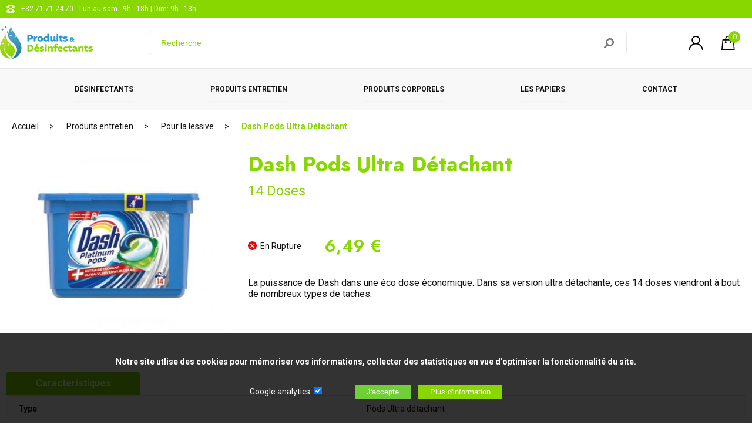

--- FILE ---
content_type: text/html; charset=UTF-8
request_url: https://www.produits-desinfectants.com/dash-pods-ultra-detachant-1277.html
body_size: 11812
content:
<!doctype html>
<html lang="fr">
<head>
<meta charset="utf-8">
<title>Dash Pods Ultra Détachant</title>
<base href="/" /><!--[if ie]></base><![endif]-->
<meta name="description" content="Utilisez nos Dash Pods Ultra Détachant lors de vos Produits entretien avec Pour la lessive et Pour la lessive - article 1277" />
<meta name="author" content="Actorielweb">
<meta name="copyright" content="www.produits-desinfectants.com">
<meta name="content_language" content="fr-fr, fr-be">
<meta name="robots" content="index, follow" /><meta name="viewport" content="width=device-width, initial-scale=1.0">
<meta property="og:title" content="Dash Pods Ultra Détachant" />
<meta property="og:url" content="https://www.produits-desinfectants.com/dash-pods-ultra-detachant-1277.html" />
<meta property="og:image" content="https://www.produits-desinfectants.com/produits/1277/dash-ultra-detachant.jpg" />
<meta property="og:site_name" content=" produits-desinfectants.com" />
<link rel="canonical" href="https://www.produits-desinfectants.com/dash-pods-ultra-detachant-1277.html" />
<link rel="icon" type="image/png" href="/img/favicon.png"/>
<link rel="shortcut icon" href="img/favicon.png" type="image/png" />
<link href="css/feuille.css?v6" rel="stylesheet" type="text/css">
<link href="zoombox.css" rel="stylesheet" type="text/css">
<link href="css/smoothness/jquery-ui.css?v1" rel="stylesheet" type="text/css">
<script src="js/jquery.min.js?v3"></script>
<script async src="js/allsite.min.js?v3"></script>
<script src="js/hammer.js"></script>
<script type="application/ld+json">
{
    "@context": "https://schema.org",
    "@type": "BreadcrumbList",
    "itemListElement": [{
    "@type": "ListItem",
    "position": 1,
    "item":
    {
    "@id": "https://www.produits-desinfectants.com/",
   "name": "Accueil"
    }
    },{
    "@type": "ListItem",
    "position": 2,
    "item":
    {
    "@id": "https://www.produits-desinfectants.com/produits-entretien-3/",
   "name": "Produits entretien"
    }    
    },{
    "@type": "ListItem",
    "position": 3,
    "item":
    {
    "@id": "https://www.produits-desinfectants.com/produits-entretien-3/pour-la-lessive-15/",
   "name": "Pour la lessive"
    }    
    },{
    "@type": "ListItem",
    "position": 4,
    "item":
    {
    "@id": "https://www.produits-desinfectants.com//dash-pods-ultra-detachant-1277.html",
   "name": "Dash Pods Ultra Détachant"
    }    
    }]
}
</script><script type="application/ld+json">
 {
    "@context": "http://schema.org/",
    "@type": "Product",
    "name": "Dash Pods Ultra Détachant",
    "image": "https://www.produits-desinfectants.com/produits/1277/dash-ultra-detachant.jpg",
    "description": "La puissance de Dash dans une éco dose économique. Dans sa version ultra détachante, ces 14 doses viendront à bout de nombreux types de taches.",
    "brand": "Produits Désinfectants", 
    "sku": "8001841641430",
    "mpn": "641430",
    
    "offers": {
        "@type": "Offer",
        "priceCurrency": "EUR",
        "price": "6.49",
        "priceValidUntil": "2027-01-18",
        "url": "https://www.produits-desinfectants.com/dash-pods-ultra-detachant-1277.html",
        "availability": "http://schema.org/InStock"
    }
} 
</script>
<!-- Google Tag Manager --><script>(function(w,d,s,l,i){w[l]=w[l]||[];w[l].push({'gtm.start':new Date().getTime(),event:'gtm.js'});var f=d.getElementsByTagName(s)[0],j=d.createElement(s),dl=l!='dataLayer'?'&l='+l:'';j.async=true;j.src='https://www.googletagmanager.com/gtm.js?id='+i+dl;f.parentNode.insertBefore(j,f);})(window,document,'script','dataLayer','GTM-N98QXK3');</script><!-- End Google Tag Manager -->

</head>
<body>
<!-- Google Tag Manager (noscript) -->
<noscript><iframe src="https://www.googletagmanager.com/ns.html?id=GTM-N98QXK3"
                  height="0" width="0" style="display:none;visibility:hidden"></iframe></noscript>
<!-- End Google Tag Manager (noscript) -->
<header id="header" class="header">
	<div class="bandehead hidemobile"><div class="zonehead0"> <img src="img/telephone.svg" alt="Téléphone" height="16"> <a href="tel:+3271712470" target="_parent">+32 71 71 24 70 </a> Lun au sam : 9h - 18h | Dim: 9h - 13h</div></div>

<div id="zone_header" class="zone_header"> 
    
<div class="logo"><a class="mmenu" href="https://www.produits-desinfectants.com" target="_parent"><img src="img/logo.png" alt="Logo produits-desinfectants.com"/></a></div>
<div>
                    <form class="formrecherche hidemobile" action="recherche.php" method="get">
                    <input type="text" aria-label="Recherche" name="recherche" id="recherche" placeholder="Recherche" required>
					<input class="loupe" type="submit" value="">

                </form>
    </div>

  
    
<div class="iconedroite">
            <a href="connexion.php" target="_parent"><img class="mr10 naviconfiltre" src="img/connect.svg" height="25" alt="Connexion"/></a><span class="zipanier" data-lien="suivi" data-cible="panier-1.php">
<div class="iconepanier">
<img src="img/panier.svg" height="25" alt="Panier"/>
<span class="iconepanier_qte">0</span>
</div>
</span>

    
</div>
</div>
    
    
</header>
<div class="bandeau_mobile hidepc">
<a class="navicon"></a>
    <form class="formrecherchem" action="recherche.php" method="get">
        <input aria-label="Recherche" type="text" name="recherche" id="idrecherche2" placeholder="Recherche"> <input class="loupe" type="submit" value=""> </form>
</div>
    
<nav id="navtop" class="navtop">
<div class="menu_top">
<span class="closebtn hidepc">&times;</span>
<span class="tmenu hidepc">Menu</span>
            <div class="flex flexbetween bpmenu"><a data-lien="maximenu" data-id="2" href="desinfectants-2/" target="_parent">Désinfectants</a> <span data-lien="maximenumobile" data-id="2" class="hidepc flechemenu"><img src="img/fleche2-rose.svg" alt="fleche" height="16"></span> </div>
            <div class="flex flexbetween bpmenu"><a data-lien="maximenu" data-id="3" href="produits-entretien-3/" target="_parent">Produits entretien</a> <span data-lien="maximenumobile" data-id="3" class="hidepc flechemenu"><img src="img/fleche2-rose.svg" alt="fleche" height="16"></span> </div>
            <div class="flex flexbetween bpmenu"><a data-lien="maximenu" data-id="5" href="produits-corporels-5/" target="_parent">Produits corporels</a> <span data-lien="maximenumobile" data-id="5" class="hidepc flechemenu"><img src="img/fleche2-rose.svg" alt="fleche" height="16"></span> </div>
            <div class="flex flexbetween bpmenu"><a data-lien="maximenu" data-id="4" href="les-papiers-4/" target="_parent">Les papiers</a> <span data-lien="maximenumobile" data-id="4" class="hidepc flechemenu"><img src="img/fleche2-rose.svg" alt="fleche" height="16"></span> </div>


        <a href="contact.php" class="bpcontact">CONTACT</a>
</div> 
</nav>
<div class="maxi_menu"></div>
    
<main id="main" class="fblanc">
<div class="ariane"><div class="zone_centre"><a href="https://www.produits-desinfectants.com" target="_parent">Accueil</a> <a href="produits-entretien-3/" target="_parent">Produits entretien</a> <a href="produits-entretien-3/pour-la-lessive-15/" target="_parent">Pour la lessive</a> <a href="/dash-pods-ultra-detachant-1277.html" target="_parent">Dash Pods Ultra Détachant</a> </div></div>
<div class="zone_centre">
 <div>
<article>
<div class="atop">
<div class="atphoto">
<div class="atpprincipale"><a id="img_lien" href="produits/1277/dash-ultra-detachant.jpg" class="zoombox zgallery1"><img src="produits/1277/mini1-dash-ultra-detachant.jpg" alt="dash ultra detachant "/></a></div>
<div class="atpmini"></div>
</div>
<div class="atvente">    
<h1>Dash Pods Ultra Détachant</h1>
<span class="minitext">14 Doses</span>
<span class="notecom"></span>

    <div class="stockPrix">
        <span class="stock "><img height="15" src="img/en-rupture.svg" alt="En rupture"/>&nbsp; En Rupture</span>
        <span class="prix">6,49 €</span>
            </div>
    

    

    
    <br /><br />
<p>La puissance de Dash dans une éco dose économique. Dans sa version ultra détachante, ces 14 doses viendront à bout de nombreux types de taches.</p>

	
	


</div>
 </div> 
</article>
</div>
</div>
    <div>
<div class="zone_centre">
<table class="caract">
<tr>
<th class="onglet">Caracteristiques</th>
<th></th>
</tr>
<tr>
    <td colspan="2">
        <table class="cliste">

<tr><td>Type</td><td> Pods Ultra détachant</td></tr>

<tr><td>
Marque</td><td> Dash</td></tr>

<tr><td>
Contenance </td><td> 14 Doses</td></tr>

<tr><td>
Conditionnement </td><td> Vendu à l'unité</td></tr>

            
        </table>
    </td>
</tr>
</table>
</div>
</div>

    
    

    <div class="zone_centre flexrc aavantage">
        <div class="iaavantage"><span class="iaaimg"><img src="img/livraison-express.svg" width="43" alt="Livraison express"/></span> <span class="iaatext">LIVRAISON EXPRESS</span></div>
        <div class="iaavantage"><span class="iaaimg"><img src="img/satisfait.svg" width="43" alt="100% satisfait"/></span> <span class="iaatext">100% SATISFAIT</span></div>
        <div class="iaavantage"><span class="iaaimg"><img src="img/prix-bas.svg" width="43" alt="Prix bas garanti"/></span> <span class="iaatext">PRIX BAS GARANTI</span></div>
    </div>



    <div class="fgris3">
<div class="zone_centre">
<div class="titrecentre"><span class="titrecentre1 bgtitre1">Articles similaires</span></div>
    
<div class="flexr addarticle">

<div class="article">
<div data-lien="suivi" data-cible="/men-expert-deo-bille-sensitive-1515.html" class="aimg">

<img src="produits/1515/mini2-men-expert-deo-sensitive.jpg" alt="men expert deo sensitive "/></div>
<div class="abox">
<div class="atitre"><a href="/men-expert-deo-bille-sensitive-1515.html" target="_parent">Men Expert Deo Bille Sensitive</a></div>
<div class="aprix">4,49 € </div>
<div class="apanier"><a class="plus " href="#" target="_parent" data-id="1515" data-nom="Men Expert Deo Bille Sensitive">AJOUTER AU PANIER</a></div>    
</div></div> 



<div class="article">
<div data-lien="suivi" data-cible="/le-petit-marseillais-amande-et-lin-740.html" class="aimg">

<img src="produits/740/mini2-le-petit-marseillais-amande-et-lin-apres-shampoing.jpg" alt="le petit marseillais amande et lin apres shampoing "/></div>
<div class="abox">
<div class="atitre"><a href="/le-petit-marseillais-amande-et-lin-740.html" target="_parent">Le Petit Marseillais Amande et Lin</a></div>
<div class="aprix">2,39 € </div>
<div class="apanier"><a class="plus bpdisable" href="#" target="_parent" data-id="740" data-nom="Le Petit Marseillais Amande et Lin">RUPTURE</a></div>    
</div></div> 



<div class="article">
<div data-lien="suivi" data-cible="/gillette-fusion-proshield-824.html" class="aimg">
<div class="ribbon">
        <div class="banner">
            <div class="text">PROMOTION</div>
        </div>
    </div>
<img src="produits/824/mini2-gilettefusionproshield5.jpg" alt="gilettefusionproshield5 "/></div>
<div class="abox">
<div class="atitre"><a href="/gillette-fusion-proshield-824.html" target="_parent">Gillette Fusion Proshield</a></div>
<div class="aprix">10,99 € <span class="aprixbarre">14,75 €</span></div>
<div class="apanier"><a class="plus bpdisable" href="#" target="_parent" data-id="824" data-nom="Gillette Fusion Proshield">RUPTURE</a></div>    
</div></div> 



<div class="article">
<div data-lien="suivi" data-cible="/labello-vanille-855.html" class="aimg">

<img src="produits/855/mini2-labellovanille.jpg" alt="labellovanille "/></div>
<div class="abox">
<div class="atitre"><a href="/labello-vanille-855.html" target="_parent">Labello vanille</a></div>
<div class="aprix">2,99 € </div>
<div class="apanier"><a class="plus " href="#" target="_parent" data-id="855" data-nom="Labello vanille">AJOUTER AU PANIER</a></div>    
</div></div> 



</div>
<div class="switcha"><svg  data-lien="switcha" data-mod="3" data-cible="addarticle" height="19" xmlns="http://www.w3.org/2000/svg" width="19" viewBox="0 0 170.5942 297.3972"><g><g><path d="m149.3502,297.3968c-5.6705.0328-11.1207-2.1934-15.1467-6.1867L6.2036,163.2101c-8.2714-8.3208-8.2714-21.7592,0-30.08L134.2036,5.1301c8.949-7.6637,22.4163-6.6218,30.08,2.3272,6.8396,7.9867,6.8396,19.7661,0,27.7528l-112.8533,112.8533,112.8533,112.8533c8.3654,8.2968,8.421,21.8042.1241,30.1696-3.9839,4.0168-9.4001,6.2867-15.0575,6.3104Z"/></g></g></svg><svg data-lien="switcha" data-mod="3" data-cible="addarticle" height="19" xmlns="http://www.w3.org/2000/svg" viewBox="0 0 170.5942 297.3972" width="19"><g><path d="m21.2439.0004c5.6705-.0328,11.1207,2.1934,15.1467,6.1867l128,128c8.2714,8.3208,8.2714,21.7592,0,30.08L36.3906,292.267c-8.949,7.6637-22.4163,6.6218-30.08-2.3272-6.8396-7.9867-6.8396-19.7661,0-27.7528l112.8533-112.8533L6.3106,36.4804c-8.3654-8.2968-8.421-21.8042-.1241-30.1696C10.1703,2.2939,15.5866.0241,21.2439.0004Z"/></g></svg></div>
</div>
</div>
    

        
</main>
    
<div class="icone_bas">
<div class="icone" data-lien="suivi" data-cible="ssl.php">
<div>
<svg version="1.1" xmlns="http://www.w3.org/2000/svg" xmlns:xlink="http://www.w3.org/1999/xlink" x="0px" y="0px"
		viewBox="0 0 579.359 579.358" style="enable-background:new 0 0 579.359 579.358;"
		xml:space="preserve">
<g>
		<path d="M434.518,238.169v-93.33C434.518,64.994,369.56,0,289.679,0C209.816,0,144.84,64.994,144.84,144.839v93.33h72.421v-93.33
			c-0.003-39.96,32.476-72.421,72.418-72.421c39.924,0,72.421,32.463,72.421,72.421v93.33H434.518z"/>
		<path d="M72.419,325.887v181.051c0,39.994,32.427,72.421,72.421,72.421h289.681c39.991,0,72.418-32.427,72.418-72.421V325.887
			c0-39.994-32.427-72.421-72.421-72.421H144.84C104.846,253.469,72.419,285.893,72.419,325.887z M289.679,362.099
			c19.997,0,36.209,16.196,36.209,36.209c0,13.259-7.479,24.364-18.106,30.658v59.866c0,10.009-8.097,18.105-18.105,18.105
			c-10.009,0-18.106-8.097-18.106-18.105v-59.866c-10.627-6.294-18.106-17.399-18.106-30.658
			C253.47,378.292,269.682,362.099,289.679,362.099z"/>
</g>
</svg></div>
<span>SSL</span>
</div>


<div class="icone" data-lien="suivi" data-cible="securite.php">
<div>
<svg enable-background="new 0 0 30 30" viewBox="0 0 30 30"xmlns="http://www.w3.org/2000/svg"><g><g><path d="m15 30-.9795-.417c-7.2783-3.042-11.9853-10.123-11.9853-18.0381v-8.0449l12.9648-3.5 12.9648 3.5v8.0449c0 7.915-4.707 14.9961-11.9912 18.041zm-10.9648-24.9688v6.5137c0 7.1055 4.2246 13.4629 10.7627 16.1953l.2021.086.1963-.083c6.5439-2.7354 10.7686-9.0928 10.7686-16.1982v-6.5138l-10.9649-2.9589z"/><path d="m14.0664 21.001-7.0644-6.0156 1.2968-1.5235 5.5254 4.7051 7.6367-9.168 1.5371 1.2793z"/></g></g></svg></div>
<span>SÉCURISÉ</span>
</div>

<div class="icone" data-lien="suivi" data-cible="livraison-rapide.php">
<div>
<svg xmlns="http://www.w3.org/2000/svg" viewBox="0 0 732.0722 443.2764"><g><path d="m618.1339,320.1348c-9.3484,0-18.6907,2.0512-27.7671,6.0969-11.8983,5.3058-21.3734,14.7809-26.6792,26.6813-11.1884,25.0946-6.747,52.0746,11.5892,70.4119,18.3353,18.3352,45.3163,22.7756,70.4161,11.5902,11.8982-5.3057,21.3734-14.7809,26.6791-26.6812,11.1885-25.0947,6.7471-52.0747-11.5892-70.4119-11.4058-11.4059-26.5524-17.6872-42.6489-17.6872Zm23.6331,76.6266c-1.814,3.1244-4.4235,5.7348-7.5477,7.5497-5.2829,3.0679-10.8755,4.5769-16.2893,4.5769-7.384,0-14.4356-2.8063-19.9219-8.2934-9.5096-9.5086-10.9677-23.7221-3.7156-36.2112,1.8151-3.1242,4.4254-5.7346,7.5489-7.5477,12.4879-7.2522,26.7005-5.7932,36.2102,3.7155,9.5086,9.5086,10.9666,23.7222,3.7154,36.2102Z"/><path  d="m384.4126,364.9153c-.2488-1.1343-.5244-2.2511-.8196-3.3205l-.0314-.1164c-.3055-1.0972-.6496-2.214-1.022-3.3143l-.083-.2359c-.3394-.988-.7108-1.9863-1.1059-2.9723l-.1473-.3719c-.4333-1.0622-.8886-2.1007-1.3533-3.0856l-.1468-.2998c-.4152-.8674-.8628-1.7462-1.365-2.6796l-.2895-.5368c-.5729-1.0395-1.1184-1.9739-1.6685-2.8599l-.1891-.2916c-.5027-.7995-1.04-1.6092-1.6412-2.4736l-.4399-.6264c-.7093-.9942-1.3578-1.8586-1.9832-2.6467l-.17-.206c-.6011-.7501-1.2491-1.5186-1.9811-2.349l-.5764-.648c-.8624-.954-1.5974-1.7319-2.3093-2.4437-12.1425-12.1415-28.2647-18.8288-45.3977-18.8288-9.9464,0-19.8847,2.1821-29.5396,6.4864-12.6777,5.653-22.7724,15.7473-28.4248,28.4234-.3596.8077-.7032,1.6175-1.0334,2.4293l-.3291.8479c-.221.5615-.423,1.0735-.613,1.5886-.0809.2205-.1582.4441-.236.6676l-.1875.5347c-.1442.4101-.2884.8201-.4244,1.2301-.0974.2968-.1906.5955-.2833.8933l-.0778.2483c-.1489.478-.2761.8839-.3956,1.2919-.1185.4049-.2298.8108-.3416,1.2167-.1112.4038-.2209.8067-.3245,1.2095-.1097.4275-.2132.8551-.3152,1.2837-.0892.377-.1772.7551-.2612,1.1343-.0989.4492-.1932.8983-.2833,1.3486-.0706.3502-.1381.6995-.2025,1.0498-.0886.477-.1725.9499-.2503,1.4238-.0526.3194-.1005.6398-.1489.9602-.0757.5017-.1478,1.0014-.2122,1.501l-.0994.8438c-.0618.5368-.1221,1.0735-.1721,1.6103l-.0536.6665c-.0489.5904-.0953,1.1817-.1282,1.772l-.0155.3555c-.9411,18.4702,5.7112,35.8112,18.7308,48.8314,19.5195,19.519,48.2339,24.2457,74.9373,12.3423,12.6781-5.6519,22.7724-15.7472,28.4244-28.4244,3.1005-6.9551,5.1136-14.1596,5.9851-21.4156l.014-.1185c.2915-2.4633.4507-4.9503.4728-7.392.0217-2.4448-.0901-4.8854-.3322-7.2725l-1.159-7.2611Zm-39.0959,30.2152c-1.814,3.1245-4.4235,5.7348-7.5479,7.5497-5.2828,3.068-10.8755,4.5769-16.2891,4.5769-7.384,0-14.4358-2.8063-19.9221-8.2933-9.5094-9.5087-10.9677-23.7221-3.7154-36.2113,1.8149-3.1242,4.4253-5.7345,7.5487-7.5478,12.4881-7.2521,26.7005-5.793,36.2102,3.7156,9.5086,9.5086,10.9668,23.7222,3.7156,36.2102Z"/><path  d="m187.3146,204.8581c-.1061-5.9028-4.9216-10.6324-10.8253-10.6324H10.8272C4.9234,194.2257.108,198.9553.0018,204.8581c-.1088,6.055,4.7696,11.0218,10.8254,11.0218h165.6621c6.0557,0,10.9342-4.9668,10.8253-11.0218Z"/><path  d="m76.7999,91.3051h156.0147c5.9797,0,10.8273-4.8474,10.8273-10.8272s-4.8476-10.827-10.8273-10.827H76.7999c-5.9797,0-10.8272,4.8475-10.8271,10.8272,0,5.9796,4.8475,10.827,10.8271,10.827Z"/><path d="m101.4116,142.7654c0,5.9798,4.8475,10.8271,10.8271,10.8271h162.4069c5.9796,0,10.827-4.8473,10.827-10.8271s-4.8474-10.8271-10.827-10.8271H112.2387c-5.9796,0-10.8271,4.8475-10.8271,10.8271Z"/><path  d="m269.9364,267.3402c0-5.9795-4.8475-10.827-10.8271-10.827H78.552c-5.9796,0-10.8271,4.8475-10.8271,10.827s4.8475,10.8274,10.8271,10.8274h180.5573c5.9796,0,10.8271-4.8476,10.8271-10.8274Z"/><path  d="m385.5706,372.1672c-.2514-2.4397-.6269-4.8061-1.1235-7.0974l1.1235,7.0974Z"/><path  d="m266.1526,327.747h-132.973c-5.7559,0-10.4495,4.6138-10.5481,10.3688-.1011,5.8964,4.651,10.7305,10.5481,10.7305h24.9852l-1.2859,21.4072c-.5506,9.1651,6.7338,16.9003,15.9156,16.9003h74.8402c-1.4557-13.6064.7826-27.905,6.9396-41.7153,2.9167-6.5425,6.8377-12.5008,11.5783-17.6915Z"/><path  d="m719.7192,235.3998l-26.0509-13.117c-1.5329-.7719-2.7749-2.1506-3.5014-3.8867l-43.5304-104.0458c-6.2259-14.8807-20.7147-24.9845-37.2066-25.9458l-49.9375-2.7638c-1.0399-.3814-2.131-.605-3.2663-.605h-1.4125l2.4515-55.5594c.3884-8.8003-2.4891-17.0886-7.8958-22.7395C545.2133,2.3933,539.8386.0011,534.2361.0011l-370.8287-.0011c-5.7559,0-10.4494,4.6138-10.548,10.3689-.1011,5.8963,4.6509,10.7305,10.548,10.7305l370.4897.001c.8521.6439,2.4706,3.339,2.2892,7.4456l-2.4924,56.4897-10.7091,242.7113h-147.488c15.4382,16.2211,22.3709,37.5302,20.0043,59.4068h152.329c-1.1256-12.53,1.0522-25.6448,6.7049-38.3227,6.3143-14.1627,17.5914-25.4397,31.752-31.752,28.9756-12.9203,60.2383-7.6877,81.5818,13.6558,15.2327,15.2327,22.2524,35.5178,20.33,56.4189h27.8148c6.1019,0,11.1606-4.787,11.5729-10.9513l4.4661-118.0185c.3707-9.8011-4.5301-18.8553-12.3334-22.7842Zm-159.5918-31.4591l3.8106-86.3568,43.742,2.4211c4.3322.2524,8.1987,2.8301,9.7595,6.5596l32.3719,77.3761h-89.684Z"/></g></svg></div>
<span>RAPIDE</span>
</div>

<div class="icone" data-lien="suivi" data-cible="prix-bas.php">
<div>
<svg xmlns="http://www.w3.org/2000/svg" viewBox="0 0 390.3819 512.001"><defs><style>.cls-1{fill:none;}</style></defs><g><path class="cls-1" d="m195.2008,63.9207c-36.25,0-69.08,14.72-92.83,38.47s-38.44,56.58-38.44,92.81c0,36.25,14.69,69.08,38.44,92.83,23.75,23.76,56.57,38.44,92.83,38.44s69.06-14.69,92.81-38.44c23.75-23.76,38.46-56.58,38.47-92.83,0-36.23-14.72-69.06-38.47-92.81s-56.56-38.47-92.81-38.47Z"/><polygon points="387.5007 187.5906 387.5007 187.5906 387.5008 187.5906 387.5007 187.5906"/><path d="m387.5007,187.5906l-.3999-.3699-24.07-23.39c-3.77-3.66-6.32-8.08-7.57-12.9-1.22-4.79-1.13-9.87.4-14.88l9.21-30.16c.03-.08,0-.08.11-.54.74-2.83.28-5.64-.99-7.94-1.3-2.3-3.49-4.11-6.24-4.96-.09-.03-.09,0-.54-.11l-32.54-8.22c-5.1-1.28-9.52-3.83-12.98-7.37-3.49-3.54-5.95-8.02-7.14-13.15l-7.11-30.7-.14-.5699c-.79-2.75-2.55-4.9301-4.85-6.29-2.27-1.33-5.07-1.84-7.88-1.19l-.51.15h-.06l-32.29,9.18c-5.02,1.42-10.12,1.42-14.88.08-4.79-1.33-9.16-3.97-12.76-7.79l-21.5-23.04-.37-.4C200.3307,1.0507,197.6907.0306,195.0607.0007c-2.66-.03-5.36.94-7.46,2.92l-.4.37-23.39,24.09c-3.63,3.74-8.08,6.29-12.9,7.54-4.76,1.22-9.86,1.13-14.88-.4l-30.13-9.21c-.11-.03-.11,0-.57-.11-2.81-.71-5.61-.28-7.91.99-2.3,1.3-4.14,3.49-4.96,6.24q-.03.08-.14.54l-8.19,32.54c-1.3,5.1-3.86,9.52-7.4,12.98-3.54,3.49-8.02,5.95-13.1201,7.14l-30.73,7.12-.54.14c-2.75.79-4.96,2.58-6.29,4.85-1.36,2.27-1.84,5.07-1.19,7.88l.14.54v.03l9.16,32.29c1.45,5.02,1.45,10.12.11,14.88-1.33,4.79-3.97,9.16-7.82,12.76l-23.05,21.5099-.37.37C1.0207,190.0706.0307,192.7106.0007,195.3706c-.03,2.66.94,5.33,2.89,7.43l.37.4,24.09,23.39c3.77,3.63,6.29,8.08,7.54,12.9,1.25,4.76,1.13,9.87-.4,14.88l-9.18,30.16q-.03.08-.14.54c-.71,2.81-.28,5.64,1.02,7.91,1.3,2.32,3.46,4.14,6.21,4.96.11.03.09.03.57.14l30.42,7.68c.11,0,.2.03.28.06-.09-.03-.17-.03-.26-.06l.28.06,1.81.45c5.1,1.3,9.52,3.85,12.98,7.4,3.4901,3.54,5.95,8.02,7.14,13.15l7.11,30.7.14.57c.77,2.72,2.55,4.93,4.85,6.26,2.27,1.36,5.07,1.84,7.88,1.19l.5099-.14h.03l32.29-9.16c3.71-1.05,7.46-1.33,11.08-.88.34.03.68.08,1.02.17.94.14,1.87.34,2.81.6,4.7599,1.33,9.16,3.97,12.73,7.82l21.54,23.05.37.4c2.04,1.98,4.71,3,7.34,3,2.66.03,5.36-.94,7.46-2.89l.4-.37,23.36-24.09c3.46-3.54,7.6-6.01,12.1-7.31.23-.08.45-.17.71-.23.26-.09.54-.14.82-.17,4.56-1.05,9.38-.88,14.14.57l30.16,9.18q.08.03.54.14c2.83.71,5.64.28,7.94-1.02s4.11-3.46,4.96-6.21c.03-.11,0-.08.11-.54l8.22-32.57c1.28-5.07,3.83-9.5,7.37-12.98,3.43-3.37,7.77-5.78,12.7-7.03.03,0,.09-.03.14-.03l-.17.03c.17-.03.31-.06.48-.11l.31-.06,30.42-7.06.54-.14c2.75-.77,4.93-2.55,6.29-4.82,1.33-2.3,1.84-5.07,1.19-7.91l-.14-.54-9.18-32.29c-1.42-5.05-1.42-10.12-.08-14.88,1.33-4.79,3.97-9.18,7.82-12.7599l23.02-21.51.4-.4c1.98-2.04,3-4.68,3.03-7.34.04-2.68-.92-5.37-2.88-7.47Zm-99.4899,100.4401c-23.75,23.75-56.55,38.44-92.81,38.44s-69.08-14.68-92.83-38.44c-23.75-23.75-38.44-56.58-38.44-92.83,0-36.23,14.6801-69.05,38.44-92.81s56.58-38.47,92.83-38.47,69.05,14.71,92.81,38.47,38.47,56.58,38.47,92.81c-.01,36.25-14.72,69.0699-38.47,92.83Z"/><path d="m339.012,319.2224c-.0062-.0233-.0298-.0374-.0533-.032l-8.4379,1.9502c-2.04.48-3.77,1.42-5.1,2.72-1.36,1.33-2.32,3.06-2.86,5.1l-8.19,32.54c-.06.2-.17.62-.4,1.33-2.15,7.06-6.83,12.61-12.78,15.96-5.95,3.37-13.12,4.51-20.24,2.72-.17-.03-.6-.17-1.33-.4l-30.13-9.18c-2.04-.62-4.05-.68-5.9-.2-1.79.45-3.52,1.47-4.99,3l-2.1625,2.2518c-.0108.0113-.015.0274-.0109.0426l33.3835,124.6457c1.13,4.2,3.85,7.17,7.2,8.84,1.53.77,3.2,1.25,4.88,1.42,1.7.17,3.4.03,5.02-.4,3.6-.96,6.83-3.34,8.79-7.23l22.0274-44.0349c.012-.024.0423-.0321.0647-.0173l41.0879,27.1322c3.63,2.38,7.65,2.81,11.23,1.84,1.64-.43,3.17-1.16,4.59-2.18,1.36-.96,2.55-2.21,3.49-3.66l.03.03c2.04-3.12,2.92-7.06,1.79-11.25l-40.9989-152.9382Z"/><path d="m148.8808,372.3007c-1.81-.51-3.83-.48-5.9.09l-32.26,9.18c-.28.08-.77.2-1.36.34-7.14,1.64-14.31.37-20.18-3.09-5.87-3.46-10.46-9.13-12.47-16.21-.11-.4-.23-.85-.34-1.36l-7.11-30.7c-.48-2.04-1.42-3.8-2.72-5.13-1.33-1.33-3.06-2.32-5.1-2.83l-10.2272-2.5792c-.0237-.006-.0478.0082-.0542.0318L10.3808,472.1606c-1.11,4.2-.2599,8.14,1.81,11.25l.03-.03c.94,1.45,2.13,2.69,3.49,3.66,1.39,1.02,2.95,1.76,4.56,2.18,3.6.96,7.6.54,11.23-1.84l41.1179-27.1323c.0224-.0148.0527-.0067.0647.0173l22.0274,44.0349c1.93,3.88,5.19,6.26,8.76,7.23,1.64.43,3.34.57,5.05.4,1.67-.17,3.32-.65,4.88-1.42,3.34-1.67,6.07-4.65,7.17-8.84l33.7-125.77-.45-.51c-1.45-1.56-3.15-2.58-4.94-3.09Z"/><path d="m276.1008,114.2907c-20.69-20.72-49.29-33.53-80.9-33.53s-60.21,12.81-80.93,33.53c-20.69,20.69-33.51,49.32-33.51,80.9,0,31.61,12.81,60.21,33.51,80.93,20.72,20.69,49.32,33.51,80.93,33.51s60.21-12.81,80.9-33.51c20.72-20.72,33.53-49.32,33.53-80.93,0-31.58-12.81-60.21-33.53-80.9Zm-35.6706,133.7615c-.4648.8702-1.1901,1.5955-2.1757,2.1747-5.4521,3.6548-11.3259,6.4818-17.6185,8.4836-6.2945,2.0009-12.9205,3.0018-19.8807,3.0018-7.3088,0-14.2555-1.1027-20.8383-3.3063-6.5836-2.2036-12.6159-5.2773-18.0978-9.2232-5.481-3.9432-10.2664-8.6268-14.3555-14.051-4.0891-5.4233-7.2656-11.3835-9.5277-17.8798h-8.4395c-2.5531,0-3.8278-1.4207-3.8278-4.2639v-9.5701c0-2.5522,1.2747-3.8287,3.8278-3.8287h4.8729c-.0585-.6964-.0874-1.3919-.0874-2.0883v-3.7413c0-.5217.0289-1.0441.0874-1.5657h-4.8729c-2.5531,0-3.8278-1.4207-3.8278-4.2639v-9.57c0-2.5522,1.2747-3.8287,3.8278-3.8287h8.0917c2.145-6.6693,5.2485-12.8033,9.3097-18.4014,4.0593-5.5972,8.8602-10.4259,14.3997-14.4871,5.5386-4.0593,11.6592-7.235,18.3582-9.5268,6.6998-2.291,13.7321-3.4369,21.0995-3.4369,6.9602,0,13.5294.9721,19.7068,2.9144,6.1773,1.9441,11.9916,4.7422,17.4446,8.3962.9856.5811,1.7099,1.3351,2.1757,2.2621.463.9288.3765,2.0315-.2613,3.3062l-14.7042,20.8815c-.6387.9874-1.3198,1.5531-2.045,1.6973-.7261.145-1.609-.1009-2.6531-.7396-2.8431-2.1459-5.9755-3.799-9.397-4.9594-3.4233-1.1603-7.0476-1.7405-10.8754-1.7405-5.7432,0-10.8629,1.2612-15.3574,3.7845-4.4954,2.5234-8.2214,5.8729-11.1799,10.0494h18.7932c1.1009,0,2.0144.3342,2.7405,1.0009.7252.6675,1.0883,1.6099,1.0883,2.8279v9.57c0,.8703-.3487,1.7991-1.0441,2.7847-.6964.9874-1.6252,1.4792-2.7847,1.4792h-24.8841c-.0585.4648-.0865.9567-.0865,1.4792v1.4792c0,1.5657.0865,3.0449.2612,4.4368h24.7094c1.1009,0,2.0144.3342,2.7405,1.0009.7252.6675,1.0883,1.6089,1.0883,2.8279v9.5701c0,.8702-.3487,1.799-1.0441,2.7846-.6964.9865-1.6252,1.4792-2.7847,1.4792h-17.6627c2.9585,3.8278,6.5828,6.816,10.8763,8.9611,4.2918,2.1468,9.1359,3.2197,14.5303,3.2197,3.8278,0,7.4818-.5946,10.9628-1.7838,3.4801-1.1882,6.6404-2.8567,9.4836-5.0026,1.0441-.6378,1.9144-.8991,2.6099-.7838.6964.1171,1.3918.6396,2.0883,1.5666l14.8781,21.4031c.6378,1.2766.7243,2.3495.2612,3.2197Z"/></g></svg></div>
<span>PRIX BAS</span>
</div>

<div class="icone" data-lien="suivi" data-cible="support.php">
<div>
<svg enable-background="new 0 0 512.005 512.005"viewBox="0 0 512.005 512.005" xmlns="http://www.w3.org/2000/svg"><g><path d="m41 215v49.187c-22.978 2.025-41 21.309-41 44.813v68c0 24.853 20.147 45 45 45h11c8.284 0 15-6.716 15-15 0-44.058 0-146.486 0-192 0-86.14 59.17-158.71 139-179.21v-5.79c0-9.44 2.19-18.38 6.1-26.33-98.15 18.314-175.1 104.687-175.1 211.33z"/><path d="m135.29 117.87c20.93 4.41 43.28 1.5 62.89-9.19 3.84-2.09 7.78-3.97 11.82-5.62v-36.09c-29.71 9.25-55.61 27.22-74.71 50.9z"/><path d="m482 0h-212c-16.569 0-30 13.432-30 30v116c0 16.568 13.431 30 30 30h4v33c0 12.901 15.169 19.63 24.76 11.39l51.79-44.39h131.45c16.569 0 30-13.432 30-30v-116c0-16.568-13.431-30-30-30zm-169 103h-16c-8.28 0-15-6.72-15-15s6.72-15 15-15h16c8.28 0 15 6.72 15 15s-6.72 15-15 15zm72 0h-16c-8.28 0-15-6.72-15-15s6.72-15 15-15h16c8.28 0 15 6.72 15 15s-6.72 15-15 15zm72 0h-16c-8.28 0-15-6.72-15-15s6.72-15 15-15h16c8.28 0 15 6.72 15 15s-6.72 15-15 15z"/><path d="m141 232c-22.091 0-40 17.908-40 40v144c0 22.092 20.909 40 43 40 22.221 0 37-18.052 37-40v-144c0-22.092-17.909-40-40-40z"/><path d="m470.984 264.186c-.015-12.59-.042-30.583-.082-43.239-.026-8.266-6.734-14.946-15-14.946-8.361 0-15.045 6.776-15.015 15.047.158 44.195.113 84.617.113 230.952 0 16.542-13.458 30-30 30h-115c-8.284 0-15 6.716-15 15s6.716 15 15 15h115c33.084 0 60-26.916 60-60v-30.187c22.978-2.025 41-21.31 41-44.813v-68c0-23.509-18.031-42.797-41.016-44.814z"/><path d="m368 456c23.65 0 43-19.35 43-43v-141c0-22.092-17.909-40-40-40-22.091 0-40 17.908-40 40v147c0 20.378 16.509 37 37 37z"/></g></svg></div>
<span>SUPPORT</span>
</div>
</div>

<footer class="footer" id="footer">
<div class="zone_centre flexfooter change p0">
<div class="zonebl">
<img src="img/logo-bl.svg" alt="Produits Désinfectants" height="80">
</div>

<div class="zonebr">

<div class="flexfooter">

<div class="zoneb"><h2>À propos de Produits Désinfectants</h2>

<p class="mb5">Web-Distribution SPRL</p>
<p class="mb5">BE 0691 994 634</p>
<p>321B, Chaussée de Charleroi</p>
<p>5070 - Le Roux</p>

</div>
<div class="zoneb"><h2>Aide & Contact</h2>
<p class="mb5"><a rel="tel" href="tel:+3271712470" target="_parent">+32 71 71 24 70</a></p>
<p class="mb5"><a rel="mail" href="mailto:support@web-distribution.com" target="_parent">support@web-distribution.com</a></p>
<p class="mb5"><span class="bpfi" data-lien="suivi" data-cible="infos-utiles.php">Questions fréquentes</span></p>
<p class="mb5"><a href="blog.php" target="_parent">Blog</a></p>
</div>

<div class="zoneb"><h2>Informations légales</h2>

<p class="mb5"><span class="bpfi" data-lien="suivi" data-cible="cookies.php">Gèrer vos cookies</span></p>
<p class="mb5"><span class="bpfi" data-lien="suivi" data-cible="plan-du-site.php">Plan du site</span></p>
<p class="mb5"><span class="bpfi" data-lien="suivi" data-cible="politique-confidentialite.php">Politique de confidentialité</span></p>
<p class="mb5"><span class="bpfi" data-lien="suivi" data-cible="conditions.php">Conditions Générales de Vente</span></p>


</div>

<div class="zoneb"><h2>Nous suivre sur</h2>
<a rel="noopener" href="https://www.facebook.com/produitsdesinfectants/" target="_blank"><img src="img/facebook-bl.svg" height="25" alt="Notre page facebook"/></a>

</div>
</div>

<div class="flexfooter p0">
<div class="zoneb"><h2>Newsletter</h2>
<form id="newsletter" class="formnewsletter" action="@" method="post">
<input id="emailnewsletter" type="text" aria-label="Newsletter" name="newsletter" placeholder="Votre email"><input type="submit" value="S'inscrire">
</form>

</div>

<div class="zoneb" style="flex: 3;"><h2>Moyens de paiement & livraison</h2>
<div class="iconefoo"><img src="img/visa_b.svg" height="40" alt="Visa"/><img src="img/master_card_b.svg" height="40" alt="Mastercard"/><img src="img/maestro_b.svg" height="40" alt="Maestro"/><img src="img/bancontact_b.svg" height="40" alt="Bancontact"/><img src="img/kbc_b.svg" height="40" alt="Kbc"/><img src="img/cbc_b.svg" height="40" alt="CBC"/><img src="img/ing_b.svg" height="40" alt="ING"/><img src="img/belfius_b.svg" height="40" alt="BELFIUS"/> <img src="img/paypal_b.svg" height="40"  alt="Paypal" title="Paypal" />  <img src="img/dpd_b.svg" height="40"  alt="DPD" title="DPD" />  <img src="img/bpost_b.svg" height="40"  alt="Bpost" title="Bpost" />  <img src="img/mondial_relay_b.svg" height="40"  alt="Mondial Relay" title="Mondial Relay" /></div>
</div>


</div>

</div>
</div>
</div>



</footer>
<div id="produitsAjout"><img src="img/valide-ajout.svg" height="24" alt="Article ajouté"/>Article ajouté au panier</div>

	<div id="bandeaubas">
	<div>
<p>Notre site utlise des cookies pour mémoriser vos informations, collecter des statistiques en vue d’optimiser la fonctionnalité du site.</p><br />

<form id="configCookies" name="configCookies" action="https://www.produits-desinfectants.com/dash-pods-ultra-detachant-1277.html" method="post">
    <input type="hidden" name="s" value="set">
	<label>Google analytics</label> <input name="stat" type="checkbox" value="1" checked/><br class="hidepc" />
	<input type="submit" value="J'accepte"> <input onclick="location.href='politique-confidentialite.php'" type="button" value="Plus d'information">
	</form>
</div>
</div>

<script type="application/ld+json">
{
	"@context" : "http://schema.org",
	"@type" : "Organization",
	"name" : "Produits Désinfectants",
	"url" : "https://www.produits-desinfectants.com",
	"sameAs" : [
		"https://www.facebook.com/produitsdesinfectants/"
	],
	"address": {
		"@type": "PostalAddress",
		"streetAddress": "321B, Chaussée de Charleroi
		",
		"addressRegion": "LE ROUX",
		"postalCode": "5070",
		"addressCountry": "BE"
	}
}
</script>

 
<script src="zoombox.js"></script>
<script src="js/article.js"></script>

</body>
</html>


--- FILE ---
content_type: text/css
request_url: https://www.produits-desinfectants.com/zoombox.css
body_size: 1079
content:
#zoombox iframe,#zoombox img{border:none}#zoombox .zoombox_mask{background-color:#000;position:fixed;width:100%;z-index:90;height:100%;top:0;left:0}#zoombox .zoombox_container{position:absolute;z-index:100}#zoombox .relative{position:relative}#zoombox .zoombox_prev{position:absolute;top:0;left:0;width:50%;height:100%;cursor:pointer;filter:alpha(opacity=0);-ms-filter:progid:DXImageTransform.Microsoft.Alpha(Opacity=0);-moz-opacity:0;opacity:0}#zoombox .zoombox_prev:hover{filter:alpha(opacity=100);-ms-filter:progid:DXImageTransform.Microsoft.Alpha(Opacity=100);-moz-opacity:1;opacity:1}#zoombox .zoombox_next{position:absolute;top:0;right:0;width:50%;height:100%;filter:alpha(opacity=0);-ms-filter:progid:DXImageTransform.Microsoft.Alpha(Opacity=0);-moz-opacity:0;opacity:0}#zoombox .zoombox_close,#zoombox .zoombox_next,#zoombox .zoombox_prev{cursor:pointer}#zoombox .multimedia .zoombox_next,#zoombox .multimedia .zoombox_prev{display:none}#zoombox .zoombox_next:hover{filter:alpha(opacity=100);-ms-filter:progid:DXImageTransform.Microsoft.Alpha(Opacity=100);-moz-opacity:1;opacity:1}#zoombox .zoombox_gallery{position:fixed;z-index:120;bottom:-60px;left:0;right:0;text-align:center;filter:alpha(opacity=85);-ms-filter:progid:DXImageTransform.Microsoft.Alpha(Opacity=85);-moz-opacity:0.85;opacity:0.85;cursor:pointer;width:auto;background-color:#050505;height:60px;overflow:hidden;display:none}#zoombox .zoombox_gallery img{height:50px;padding:5px;filter:alpha(opacity=30);-ms-filter:progid:DXImageTransform.Microsoft.Alpha(Opacity=30);-moz-opacity:0.3;opacity:0.3}#zoombox .zoombox_gallery img:hover,#zoombox .zoombox_gallery img.current{filter:alpha(opacity=100);-ms-filter:progid:DXImageTransform.Microsoft.Alpha(Opacity=100);-moz-opacity:1;opacity:1}#zoombox_loader{background:url(img/loader.png) no-repeat left top;position:absolute;height:40px;width:40px;cursor:pointer;top:50%;left:50%;margin:-20px 0 0 -20px;z-index:110}.zoombox .zoombox_container{background:#000;color:#666;-moz-box-shadow:0px 0px 10px #000000;-webkit-box-shadow:0px 0px 10px #000000;-o-box-shadow:0px 0px 10px #000000;box-shadow:0px 0px 10px #000000;-moz-box-shadow:0 0 10px #000;-webkit-box-shadow:0 0 10px #000;-o-box-shadow:0 0 10px #000;box-shadow:0 0 10px #000}.zoombox .content{background:#000}.zoombox .zoombox_title{color:#FFF;position:absolute;left:-1px;top:-22px;-moz-text-shadow:1px 1px #000000;-webkit-text-shadow:1px 1px #000000;-o-text-shadow:1px 1px #000000;text-shadow:1px 1px #000000;-moz-text-shadow:1px 1px #000;-webkit-text-shadow:1px 1px #000;-o-text-shadow:1px 1px #000;text-shadow:1px 1px #000}.zoombox .zoombox_close{background:url(img/close.png) no-repeat;width:30px;height:30px;position:absolute;right:-15px;top:-15px}#zoombox.zoombox .zoombox_next{background:url(img/next.png) no-repeat right center}#zoombox.zoombox .zoombox_prev{background:url(img/prev.png) no-repeat left center}.lightbox .zoombox_container{background:#FFF;margin-left:-30px;padding:10px 10px 37px;color:#666}.lightbox .zoombox_close{background:url(img/lightclose.gif) no-repeat left top;width:66px;height:22px;top:auto;position:absolute;right:12px;bottom:6px}.lightbox .zoombox_title{text-align:left}.lightbox .zoombox_next{background:url(img/lightnext.gif) no-repeat right 50px}.lightbox .zoombox_prev{background:url(img/lightprev.gif) no-repeat left 50px}#zoombox.lightbox .zoombox_gallery{left:10px !important;right:10px;bottom:36px}.prettyphoto .zoombox_container{border:10px solid #0B0A0A;-moz-border-radius:10px;-webkit-border-radius:10px;-khtml-border-radius:10px;border-radius:10px 10px 10px 10px;background:#FFF;padding:10px 10px 37px;margin-left:-20px;color:#797979}.prettyphoto .zoombox_title{text-align:left}.prettyphoto .zoombox_close{background:url(img/ppsprite.png);width:27px;height:24px;top:auto;position:absolute;right:6px;bottom:8px}.prettyphoto .zoombox_next{background:url(img/ppnext.png) no-repeat right center}.prettyphoto .zoombox_prev{background:url(img/ppprev.png) no-repeat left center}.prettyphoto .multimedia .zoombox_next,.prettyphoto .multimedia .zoombox_prev{display:none}#zoombox.prettyphoto .zoombox_gallery{left:10px !important;right:10px;bottom:36px}.darkprettyphoto .zoombox_container{-moz-border-radius:10px;-webkit-border-radius:10px;-khtml-border-radius:10px;border-radius:10px 10px 10px 10px;background:#0C0C0C;padding:10px 10px 37px;margin-left:-30px;color:#828282}.darkprettyphoto .zoombox_title{text-align:left}.darkprettyphoto .zoombox_close{background:url(img/ppsprite.png);width:27px;height:24px;top:auto;position:absolute;right:2px;bottom:6px}.darkprettyphoto .zoombox_next{background:url(img/ppnext.png) no-repeat right center}.darkprettyphoto .zoombox_prev{background:url(img/ppprev.png) no-repeat left center}.darkprettyphoto .multimedia .zoombox_next,.darkprettyphoto .multimedia .zoombox_prev{display:none}#zoombox.darkprettyphoto .zoombox_gallery{left:10px !important;right:10px;bottom:36px}.simple .zoombox_container{background:#000}.simple .zoombox_title{color:#FFF;position:absolute;left:-1px;top:-22px;-moz-text-shadow:1px 1px #000000;-webkit-text-shadow:1px 1px #000000;-o-text-shadow:1px 1px #000000;text-shadow:1px 1px #000000;-moz-text-shadow:1px 1px #000;-webkit-text-shadow:1px 1px #000;-o-text-shadow:1px 1px #000;text-shadow:1px 1px #000}#zoombox.simple .zoombox_next{background:url(img/simplenav.png) no-repeat -20px center;filter:alpha(opacity=100);-ms-filter:progid:DXImageTransform.Microsoft.Alpha(Opacity=100);-moz-opacity:1;opacity:1;right:-20px;width:20px}#zoombox.simple .zoombox_next:hover{background-position-x:left}#zoombox.simple .zoombox_prev{background:url(img/simplenav.png) no-repeat -40px center;filter:alpha(opacity=100);-ms-filter:progid:DXImageTransform.Microsoft.Alpha(Opacity=100);-moz-opacity:1;opacity:1;left:-20px;width:20px}#zoombox.simple .zoombox_prev:hover{background-position-x:-60px}.simple .zoombox_prev{background:url(img/ppprev.png) no-repeat left center}.simple .zoombox_close{background:url(img/simpleclose.png) no-repeat;width:30px;height:30px;position:absolute;top:0;right:-10px}#zoombox.simple .multimedia .zoombox_next,#zoombox.simple .multimedia .zoombox_prev{display:block}
/*# sourceMappingURL=zoombox.css.map */


--- FILE ---
content_type: image/svg+xml
request_url: https://www.produits-desinfectants.com/img/livraison-express.svg
body_size: 606
content:
<?xml version="1.0" encoding="utf-8"?>
<!-- Generator: Adobe Illustrator 21.1.0, SVG Export Plug-In . SVG Version: 6.00 Build 0)  -->
<svg version="1.1" id="Layer_1" xmlns="http://www.w3.org/2000/svg" xmlns:xlink="http://www.w3.org/1999/xlink" x="0px" y="0px"
	 width="58px" height="58px" viewBox="0 0 58 58" style="enable-background:new 0 0 58 58;" xml:space="preserve">
<style type="text/css">
	.st0{fill:#88d700;}
	.st1{fill:#69991d;}
	.st2{fill:#D8D8D8;}
	.st3{fill:#57545C;}
</style>
<path class="st0" d="M56,29.4v15.3c0,1-0.8,1.9-1.9,1.9H4.7c-1,0-1.9-0.8-1.9-1.9V10.8c0-0.9,0.4-1.8,1-2.4c0.7-0.7,1.5-1,2.4-1
	h27.9c0.9,0,1.8,0.4,2.4,1c0.7,0.7,1,1.5,1,2.4v4.1l5.9,0c2,0,3.9,1,5.2,2.6l5.9,7.7C55.5,26.4,56,27.9,56,29.4L56,29.4z M56,29.4"
	/>
<path class="st0" d="M37.7,10.8v35.8H4.7c-1,0-1.9-0.8-1.9-1.9V10.8c0-0.9,0.4-1.8,1-2.4c0.7-0.7,1.5-1,2.4-1h27.9
	c0.9,0,1.8,0.4,2.4,1C37.3,9,37.7,9.9,37.7,10.8L37.7,10.8z M37.7,10.8"/>
<path class="st1" d="M37.7,10.8v35.8h-8.2V7.4h4.7c0.9,0,1.8,0.4,2.4,1C37.3,9,37.7,9.9,37.7,10.8L37.7,10.8z M37.7,10.8"/>
<path class="st2" d="M56,29.4V31H37.7v-16l5.9,0c2,0,3.9,1,5.2,2.6l5.9,7.7C55.5,26.4,56,27.9,56,29.4L56,29.4z M56,29.4"/>
<path class="st3" d="M45.3,39.4c-3.1,0-5.7,2.5-5.7,5.6c0,3.1,2.5,5.6,5.7,5.6c3.1,0,5.7-2.5,5.7-5.6C50.9,41.9,48.4,39.4,45.3,39.4
	L45.3,39.4z M45.3,39.4"/>
<path class="st3" d="M15.2,39.4c-3.1,0-5.7,2.5-5.7,5.6c0,3.1,2.5,5.6,5.7,5.6c3.1,0,5.7-2.5,5.7-5.6C20.8,41.9,18.3,39.4,15.2,39.4
	L15.2,39.4z M15.2,39.4"/>
<path class="st2" d="M8.4,36.2c0,0.9-0.7,1.6-1.6,1.6H2.9v-3.1h3.9C7.7,34.7,8.4,35.4,8.4,36.2L8.4,36.2z M8.4,36.2"/>
<path class="st2" d="M8.4,31.7c0,0.9-0.7,1.6-1.6,1.6h-4v-3.1h4C7.7,30.1,8.4,30.8,8.4,31.7L8.4,31.7z M8.4,31.7"/>
</svg>


--- FILE ---
content_type: image/svg+xml
request_url: https://www.produits-desinfectants.com/img/kbc_b.svg
body_size: 776
content:
<?xml version="1.0" encoding="UTF-8"?><svg id="Calque_2" xmlns="http://www.w3.org/2000/svg" viewBox="0 0 90 40"><defs><style>.cls-1{fill:#fff;}.cls-2{fill:#009fe3;}.cls-3{fill:#003865;}</style></defs><g id="Calque_1-2"><rect class="cls-1" width="90" height="40" rx="6.6667" ry="6.6667"/><path class="cls-2" d="m45.2142,18.109c4.0346,0,7.305-3.2704,7.305-7.3044s-3.2704-7.3045-7.305-7.3045-7.3049,3.2705-7.3049,7.3045,3.2704,7.3044,7.3049,7.3044h0Z"/><path class="cls-2" d="m50.5478,16.7464c-1.3893,1.5085-3.8397,3.0175-6.9834,3.0175-2.4391,0-4.5396-.9494-5.8754-2.0049-7.9622.8369-13.8838,2.0231-13.8838,2.0231v3.2294l42.2403-.0045v-6.6583s-7.2376-.0449-15.4978.3976h0Z"/><polygon class="cls-3" points="28.88 32.4148 28.88 36.2955 23.8052 36.2955 23.8052 25.8474 28.88 25.8474 28.88 30.6237 28.9094 30.6237 31.8961 25.8474 37.8511 25.8474 33.4466 31.2468 37.6024 36.2955 31.9227 36.2955 28.915 32.4148 28.88 32.4148 28.88 32.4148"/><path class="cls-3" d="m66.0455,35.9239c-1.1063.3621-2.6652.5761-4.06.5761-4.9724,0-8.623-1.4133-8.623-5.5238,0-3.7146,3.5383-5.3286,8.3752-5.3286,1.3444,0,3.0519.1484,4.3078.5748v3.598c-.9118-.5996-1.9017-.9733-3.3194-.9733-1.8448,0-3.6886.9085-3.6886,2.2272,0,1.3221,1.8356,2.2275,3.6886,2.2275,1.395,0,2.4076-.3863,3.4686-.9582l-.1493,3.5801h0Z"/><path class="cls-3" d="m43.8059,30.3252h2.4017c.9675-.0005,1.3465-.3924,1.3465-.9935,0-.6888-.3824-1.0327-1.2766-1.0961h-2.6208l.1493,2.0891v.0005Zm0,3.8807h2.5191c.9821.0222,1.3168-.3845,1.3168-.9853,0-.6011-.3379-1.0329-1.3056-1.1043h-2.6795l.1493,2.1118v-.0222Zm-5.0748-8.3585h10.1835c2.6453,0,3.5123,1.0244,3.5123,2.6192,0,1.7852-1.602,2.5609-3.2476,2.6484v.0295c1.6896.1318,3.3356.3218,3.3356,2.4289,0,1.3758-.867,2.7221-3.7766,2.7221h-10.0071v-10.4481h0Z"/></g></svg>

--- FILE ---
content_type: image/svg+xml
request_url: https://www.produits-desinfectants.com/img/logo-bl.svg
body_size: 5713
content:
<?xml version="1.0" encoding="UTF-8"?><svg id="Calque_2" xmlns="http://www.w3.org/2000/svg" viewBox="0 0 1765 624.751"><defs><style>.cls-1{fill:#fff;}</style></defs><g id="Calque_1-2"><polygon class="cls-1" points="53.2443 76.0004 74.3673 71.4118 53.2443 66.8251 48.6586 45.7082 44.069 66.8251 22.9516 71.4118 44.069 76.0004 48.6586 97.1191 53.2443 76.0004"/><polygon class="cls-1" points="143.886 124.0541 162.6719 119.9761 143.886 115.8963 139.8117 97.1191 135.7371 115.8963 116.9559 119.9761 135.7371 124.0541 139.8117 142.8298 143.886 124.0541"/><polygon class="cls-1" points="112.6514 26.9363 131.4321 22.8565 112.6514 18.7773 108.5732 0 104.5004 18.7773 85.7197 22.8565 104.5004 26.9363 108.5732 45.7082 112.6514 26.9363"/><path class="cls-1" d="m401.8445,374.0951c-30.5776-132.2786-143.848-221.1166-188.9023-345.6961-.8694-4.1941-3.1405-8.346-4.6837-12.329-7.9667,20.7584-17.5599,40.6196-28.222,59.919-5.0757,11.8933-10.1238,25.4135-14.5846,40.185-4.6282,15.2027-8.3602,31.8805-9.6216,49.2151-.4497,4.3486-.2828,8.6831-.4497,13.0724.253,4.3644.1405,8.7948.8133,13.1566.8696,8.7938,2.6656,17.5174,5.4997,26.0585,2.86,8.5434,6.5624,16.9446,11.1903,25.1222,4.658,8.1357,10.3505,16.0177,16.5511,23.7881,12.5978,15.4285,27.633,30.1558,43.594,44.9677,15.7924,14.9778,32.5085,30.0566,47.7421,47.4213,7.6572,8.639,14.8697,17.8934,21.1785,27.9244,6.312,9.9714,11.7531,20.7576,15.4606,32.1063,7.6271,22.6782,7.9366,46.7898,3.2545,67.1679-4.3525,20.6161-12.709,38.0249-21.2656,53.0179-4.3209,7.5048-8.863,14.3342-13.2709,20.7576-4.6811,6.1845-8.8081,12.2326-13.3202,17.4492-2.1627,2.6231-4.2943,5.1897-6.3395,7.6567-2.1031,2.4127-4.1533,4.6988-6.1719,6.8744-1.9927,2.1737-3.9026,4.2483-5.7511,6.27-1.8559,1.9051-3.6475,3.7708-5.3571,5.5245-6.7049,7.0818-12.4834,12.1901-16.2418,15.752-3.6475,3.2675-5.5836,5.0513-5.8932,5.2742,121.6337-11.7971,202.8155-129.4293,174.7911-250.6559Z"/><polygon class="cls-1" points="115.8278 157.212 115.8278 157.227 115.8561 157.1998 115.8278 157.212"/><path class="cls-1" d="m273.8418,426.9147c-3.3914-8.0628-7.7983-15.9873-13.2907-23.6754-5.5028-7.673-11.8987-15.1618-18.7965-22.5816-13.9738-14.7416-30.0488-29.1877-46.344-44.3367-16.1555-15.3152-32.7084-31.5143-46.7893-50.3233-14.2216-18.585-25.7513-40.3384-31.2224-63.0861-2.776-11.2925-4.3748-22.7376-4.3187-33.8181-.253-5.5543.3338-10.9809.5886-16.3116.6461-5.2878,1.0101-10.5633,2.1591-15.5549-40.5647,59.694-82.473,118.631-104.7995,188.0863-41.6011,129.5141,38.1767,268.7763,177.3143,275.5534-5.8353-5.2203-12.3715-11.2912-20.0302-18.964-10.6282-10.6877-22.5254-23.6321-34.1936-38.4334-11.5877-14.8359-23.2824-31.2328-32.6828-49.0754-5.2988-8.4986-8.7199-18.2051-12.9016-27.0691-3.5917-9.2264-6.3112-18.6819-9.0048-27.6326-1.4566-9.3543-3.73-18.1744-4.1798-26.7595,0-8.6375-.7574-16.7198,0-24.1116,1.177-7.3195,2.2701-14.0372,3.1993-20.0004,1.1195-5.8488,3.5336-10.6439,4.797-14.7256,2.887-7.9944,4.5174-12.582,4.5174-12.582,0,0-1.0949,4.7563-2.9484,13.0441-.7574,4.1658-2.5492,9.0346-2.9447,14.852-.197,5.8371-.4516,12.4156-.7294,19.5666.1444,7.1142,1.854,14.7715,2.7501,22.7796,1.4022,7.9667,4.6277,16.0594,6.9278,24.4734,3.5896,8.0803,7.0984,16.4794,11.4436,24.5881,5.0496,7.8542,9.089,16.2558,15.0366,23.6476,10.718,15.431,23.5056,29.3971,35.9365,41.8807,12.5346,12.4296,25.0745,23.1577,36.1578,31.8813,11.0781,8.682,20.6192,15.5249,27.4324,19.9867,3.2846,2.1456,5.8952,3.8293,7.6609,4.9792.8361.5464,1.5111.9253,1.9626,1.2193,1.8222-2.959,3.7848-6.171,6.0004-9.8428,1.2628-2.0507,2.5531-4.2244,3.931-6.482,1.3188-2.3276,2.691-4.7278,4.1248-7.2648,1.4287-2.4847,2.9415-5.0922,4.4562-7.7837,1.4877-2.7382,3.0041-5.5702,4.5733-8.5006,6.2534-11.6562,12.9319-24.938,18.6545-39.7097,2.8879-7.3892,5.5525-15.0884,7.6852-23.1126,1.1224-4.0113,1.9922-8.0792,2.918-12.1896.6169-4.1352,1.5697-8.301,1.7942-12.5094,1.9363-16.8463-.167-33.958-6.8449-50.1019Z"/><polygon class="cls-1" points="210.6515 192.5668 235.2887 187.2185 210.6515 181.8632 205.2996 157.227 199.9492 181.8632 175.3085 187.2185 199.9492 192.5668 205.2996 217.2074 210.6515 192.5668"/><polygon class="cls-1" points="222.8488 98.7439 241.4032 94.7215 222.8488 90.6901 218.8219 72.1347 214.7914 90.6901 196.2401 94.7215 214.7914 98.7439 218.8219 117.3028 222.8488 98.7439"/><polygon class="cls-1" points="278.218 98.7476 296.772 94.7199 278.218 90.6881 274.1927 72.1331 270.1638 90.6881 251.6114 94.7199 270.1638 98.7476 274.1927 117.3028 278.218 98.7476"/><polygon class="cls-1" points="297.2624 201.5443 316.1983 197.4296 297.2624 193.3198 293.1526 174.3887 289.0411 193.3198 270.113 197.4296 289.0411 201.5443 293.1526 220.4686 297.2624 201.5443"/><polygon class="cls-1" points="167.838 362.1104 186.7737 357.9956 167.838 353.886 163.7281 334.9555 159.615 353.886 140.6868 357.9956 159.615 362.1104 163.7281 381.0354 167.838 362.1104"/><polygon class="cls-1" points="59.9985 344.5295 78.9319 340.4147 59.9985 336.307 55.8871 317.3764 51.7757 336.307 32.847 340.4147 51.7757 344.5295 55.8871 363.4564 59.9985 344.5295"/><polygon class="cls-1" points="96.9225 251.147 115.8561 247.033 96.9225 242.9225 92.8108 223.9929 88.6995 242.9225 69.771 247.033 88.6995 251.147 92.8108 270.0721 96.9225 251.147"/><polygon class="cls-1" points="364.6269 180.9703 389.0972 175.6565 364.6269 170.3359 359.3174 145.8749 354.0039 170.3359 329.5372 175.6565 354.0039 180.9703 359.3174 205.4362 364.6269 180.9703"/><path class="cls-1" d="m571.3161,171.1628c38.1689,0,55.8294,18.7994,55.8294,45.5749,0,29.2437-18.0402,45.7647-51.2719,45.7647h-20.5083v33.6114h-34.5611v-124.951h50.512Zm.3796,64.9436c15.1916,0,21.4588-6.4563,21.4588-18.23,0-8.1652-3.2289-17.0904-22.7874-17.0904h-15.0018v35.3203h16.3304Z"/><path class="cls-1" d="m704.6236,233.2586c-1.5192-.3804-4.9371-1.1396-8.3558-1.1396-10.4443,0-17.6598,5.3167-21.8377,11.5839v52.4107h-31.9024v-93.8085h23.167l6.6468,15.1916h.949c7.0264-14.812,15.0018-16.7108,24.3066-16.7108,5.5072,0,9.8749,1.5192,10.6341,2.2791l-3.6077,30.1935Z"/><path class="cls-1" d="m817.8031,249.3993c0,26.5857-18.6096,48.6132-52.7903,48.6132-32.6624,0-53.1707-19.9389-53.1707-48.6132s20.8879-48.9928,53.1707-48.9928c31.9024,0,52.7903,20.3185,52.7903,48.9928Zm-74.0586-.1898c0,11.7737,7.5958,22.7874,21.2683,22.7874,12.5329,0,20.8879-10.064,20.8879-22.7874,0-12.5329-7.406-22.7874-20.8879-22.7874-13.863,0-21.2683,10.2545-21.2683,22.7874Z"/><path class="cls-1" d="m828.8183,249.2095c0-27.3449,19.3695-48.803,48.4227-48.803,8.7354,0,17.2809,2.4689,21.0785,4.5575l.3796-.1898v-52.9809h31.7134v108.43c0,6.457,1.5184,9.115,6.0767,10.8247l4.9363,1.5184-8.7354,24.4972s-3.9873.949-7.4053.949c-10.2538-1.1396-18.7994-5.5065-23.1678-14.2419h-.3796c-6.0767,10.8239-17.6606,14.2419-29.8139,14.2419-25.2556,0-43.1052-18.4198-43.1052-48.803Zm69.8807,16.3312v-35.8905c-4.7465-1.8988-10.064-3.2281-16.1406-3.2281-13.6717,0-22.0275,8.5456-22.0275,22.7874,0,12.5329,7.2155,22.7874,20.5091,22.7874,5.6955,0,12.1533-2.0886,17.659-6.4563Z"/><path class="cls-1" d="m953.3889,259.8436v-57.5384h31.7134v50.7025c0,11.3933,4.3669,18.0402,15.0018,18.0402,8.3543,0,15.1916-3.7983,20.128-11.0145v-57.7282h31.7134v57.918c0,6.457,1.5184,9.115,6.0767,10.8247l4.9363,1.5184-8.7354,24.4972s-3.9873.949-7.5951.949c-11.2043-1.3294-20.3193-6.6461-24.1168-17.2802h-.3796c-5.8869,12.7227-17.6606,17.2802-30.9527,17.2802-26.2061,0-37.79-17.6598-37.79-38.1689Z"/><path class="cls-1" d="m1091.2554,157.11c12.1533,0,18.6096,6.6468,18.6096,15.572s-6.4563,15.5712-18.6096,15.5712-18.4198-6.6461-18.4198-15.5712,6.2665-15.572,18.4198-15.572Zm-15.9523,139.0038v-93.8085h31.9032v93.8085h-31.9032Z"/><path class="cls-1" d="m1165.885,228.3208v31.1432c0,9.3048,3.7975,12.5329,11.2043,12.5329,4.7465,0,9.8742-1.3294,11.7722-1.8988l2.2791,23.927s-9.115,3.9873-23.3561,3.9873c-22.5984,0-33.6129-12.1533-33.6129-32.8514v-36.8403h-14.6207v-26.0156h14.2411l17.2809-23.3568h14.812v23.3568h26.3959v26.0156h-26.3959Z"/><path class="cls-1" d="m1199.4963,290.6065l6.2665-23.9263c4.748,2.0886,17.6606,7.2155,32.8522,7.2155,11.5839,0,15.9508-3.7975,15.9508-7.9754,0-2.2784-1.1388-4.5575-4.1771-5.5072-2.4689-.949-9.4946-1.5184-17.6606-2.658-11.7737-1.709-18.7994-3.9881-23.927-7.406-5.5072-3.7983-9.115-10.6341-9.115-19.3695,0-18.0402,14.812-30.5731,43.4856-30.5731,17.2809,0,31.7134,4.3677,37.6002,7.2162l-6.4563,23.167c-6.6476-3.0383-18.4213-6.2665-30.0037-6.2665-10.0655,0-13.6732,2.8485-13.6732,6.6461,0,1.8988.949,3.6085,3.6077,4.3677,2.6587,1.1396,9.8757,1.8988,17.2809,3.0383,9.3048,1.3294,16.5202,3.0383,22.0275,5.8869,7.5966,4.3677,11.9635,11.3941,11.9635,21.0785,0,18.0402-14.0513,32.4718-44.6244,32.4718-18.6111,0-35.5109-4.7473-41.3978-7.406Z"/><path class="cls-1" d="m563.5305,361.9838c55.26,0,75.7683,27.1551,75.7683,62.2849,0,41.7774-24.876,62.666-68.5521,62.666h-49.9426v-124.951h42.7264Zm-8.1652,94.5677h16.3304c22.4078,0,32.8522-9.8742,32.8522-32.2828,0-17.659-9.115-31.9017-35.8905-31.9017h-13.2921v64.1844Z"/><path class="cls-1" d="m649.9345,442.1191c0-31.7119,17.2802-50.8923,49.9418-50.8923,28.4845,0,42.3468,13.6732,42.3468,34.5619,0,8.166-1.5192,17.0911-2.2784,19.9382h-58.2983c.1906,12.3431,6.0767,18.8009,22.4078,18.8009,12.9133,0,26.0156-3.2281,32.4726-6.2665l3.6077,22.0275c-6.0767,3.4179-20.3185,8.5456-39.8778,8.5456-30.3833,0-50.3222-16.1421-50.3222-46.7152Zm29.8131-61.7155l16.1414-33.991h35.5101l-29.2437,33.991h-22.4078Zm2.4689,47.2831h28.8641s.1898-1.898.1898-5.3159c0-6.4563-3.6077-10.6349-12.5329-10.6349-10.4443,0-15.1916,4.9378-16.521,15.9508Z"/><path class="cls-1" d="m753.6164,481.4275l6.2665-23.927c4.7473,2.0893,17.6606,7.217,32.8522,7.217,11.5831,0,15.9508-3.799,15.9508-7.9762,0-2.2791-1.1396-4.5567-4.1779-5.5072-2.4682-.949-9.4946-1.5184-17.6598-2.6587-11.7737-1.7082-18.8001-3.9873-23.927-7.4053-5.5072-3.7975-9.115-10.6349-9.115-19.3688,0-18.0417,14.812-30.5746,43.4863-30.5746,17.2802,0,31.7119,4.3684,37.5987,7.217l-6.4563,23.1663c-6.6461-3.0368-18.4198-6.2665-30.0037-6.2665-10.064,0-13.6725,2.8485-13.6725,6.6476,0,1.898.9498,3.6077,3.6085,4.3669,2.6587,1.1388,9.8742,1.8995,17.2802,3.0383,9.3048,1.3301,16.521,3.0383,22.0282,5.8869,7.5958,4.3669,11.9635,11.3941,11.9635,21.0785,0,18.0402-14.0528,32.4726-44.6259,32.4726-18.6096,0-35.5101-4.748-41.397-7.4068Z"/><path class="cls-1" d="m871.3526,347.931c12.1533,0,18.6096,6.6461,18.6096,15.5727s-6.4563,15.5697-18.6096,15.5697-18.4198-6.6461-18.4198-15.5697,6.2665-15.5727,18.4198-15.5727Zm-15.9523,139.0038v-93.8085h31.9032v93.8085h-31.9032Z"/><path class="cls-1" d="m940.0953,486.9347h-31.9032v-93.8085h23.1678l6.4563,14.4324h.9505c5.5057-10.4451,16.8998-16.3319,32.8507-16.3319,23.1678,0,35.1313,12.5329,35.1313,31.9032v63.8048h-31.7134v-55.2593c0-8.5456-4.3669-13.4834-14.0513-13.4834-9.3048,0-16.7115,5.1276-20.8887,11.0145v57.7282Z"/><path class="cls-1" d="m1091.632,370.7192c-2.2791-.7592-7.0272-2.0893-11.3941-2.0893-5.1276,0-8.7354,1.3301-10.8247,3.2281-2.4674,2.2791-3.4179,6.0767-3.4179,12.5329v8.7354h27.9143v26.0163h-27.9143v67.7922h-31.9017v-67.7922h-15.5712v-26.0163h15.5712v-13.1023c0-21.4581,12.9125-37.4104,41.2064-37.4104,7.7864,0,16.7115,1.7097,20.5091,3.6092l-4.1771,24.4964Z"/><path class="cls-1" d="m1096.3816,442.1191c0-31.7119,17.2794-50.8923,49.9418-50.8923,28.4852,0,42.3468,13.6732,42.3468,34.5619,0,8.166-1.5184,17.0911-2.2791,19.9382h-58.2976c.1898,12.3431,6.0767,18.8009,22.4086,18.8009,12.9125,0,26.0148-3.2281,32.4711-6.2665l3.6077,22.0275c-6.0767,3.4179-20.3178,8.5456-39.8778,8.5456-30.3833,0-50.3214-16.1421-50.3214-46.7152Zm32.2813-14.4324h28.8648s.1898-1.898.1898-5.3159c0-6.4563-3.6077-10.6349-12.5329-10.6349-10.4451,0-15.1916,4.9378-16.5217,15.9508Z"/><path class="cls-1" d="m1278.8709,423.8891c-5.8869-3.7975-13.1038-6.6461-20.8887-6.6461-15.1916,0-24.6862,9.3048-24.6862,22.7882,0,14.2411,10.2538,22.7867,24.1168,22.7867,9.6844,0,18.0386-3.9873,23.3561-7.4053l7.4068,22.7867c-5.697,4.1771-18.4198,10.6349-35.7007,10.6349-33.991,0-51.8413-21.8392-51.8413-48.9943,0-27.5347,21.0785-48.6132,53.3597-48.6132,15.0018,0,26.0163,4.748,32.8522,9.1165l-7.9747,23.5459Z"/><path class="cls-1" d="m1340.7747,419.1426v31.1425c0,9.3048,3.7975,12.5329,11.2043,12.5329,4.7465,0,9.8742-1.3286,11.7722-1.8995l2.2791,23.927s-9.115,3.9888-23.3576,3.9888c-22.5969,0-33.6114-12.1533-33.6114-32.8522v-36.8395h-14.6207v-26.0163h14.2411l17.2809-23.3561h14.812v23.3561h26.3959v26.0163h-26.3959Z"/><path class="cls-1" d="m1433.8225,427.1172c0-7.5951-2.847-11.5839-16.5202-11.5839-10.6334,0-24.3066,2.6587-32.6624,5.8869l-4.5567-22.9765c8.5456-3.7975,25.0658-7.217,39.4982-7.217,34.1808,0,45.9545,13.863,45.9545,34.1823v25.6352c0,6.4563,1.5184,9.115,6.0767,10.8247l4.7465,1.5184-8.5441,24.4964s-3.9888.9505-7.5966.9505c-10.6334-1.1403-19.179-5.8869-23.5474-15.3814h-.3796c-4.5567,10.8232-15.761,15.3814-27.9143,15.3814-21.2683,0-32.6624-12.3431-32.6624-29.0546,0-11.9635,5.8869-19.9397,14.0528-23.927,7.0257-3.4179,21.0785-5.5072,44.055-5.697v-3.0383Zm0,30.7629v-9.6844c-11.2028.1898-20.6974,1.1403-24.1153,3.0383-1.8995,1.3301-3.2281,3.799-3.2281,6.6461,0,4.5582,2.847,9.3063,10.064,9.3063,7.4053,0,13.4819-4.3684,17.2794-9.3063Z"/><path class="cls-1" d="m1520.6053,486.9347h-31.9032v-93.8085h23.1678l6.4563,14.4324h.949c5.5072-10.4451,16.9013-16.3319,32.8522-16.3319,23.1678,0,35.1313,12.5329,35.1313,31.9032v63.8048h-31.7134v-55.2593c0-8.5456-4.3669-13.4834-14.0513-13.4834-9.3048,0-16.7115,5.1276-20.8887,11.0145v57.7282Z"/><path class="cls-1" d="m1645.3665,419.1426v31.1425c0,9.3048,3.7975,12.5329,11.2043,12.5329,4.7465,0,9.8742-1.3286,11.7722-1.8995l2.2791,23.927s-9.115,3.9888-23.3576,3.9888c-22.5969,0-33.6114-12.1533-33.6114-32.8522v-36.8395h-14.6207v-26.0163h14.2411l17.2809-23.3561h14.812v23.3561h26.3959v26.0163h-26.3959Z"/><path class="cls-1" d="m1678.9779,481.4275l6.2665-23.927c4.748,2.0893,17.6606,7.217,32.8522,7.217,11.5839,0,15.9508-3.799,15.9508-7.9762,0-2.2791-1.1388-4.5567-4.1771-5.5072-2.4689-.949-9.4946-1.5184-17.6606-2.6587-11.7737-1.7082-18.7994-3.9873-23.927-7.4053-5.5072-3.7975-9.115-10.6349-9.115-19.3688,0-18.0417,14.812-30.5746,43.4856-30.5746,17.2809,0,31.7134,4.3684,37.6002,7.217l-6.4563,23.1663c-6.6476-3.0368-18.4198-6.2665-30.0037-6.2665-10.0655,0-13.6732,2.8485-13.6732,6.6476,0,1.898.9505,3.6077,3.6077,4.3669,2.6587,1.1388,9.8757,1.8995,17.2809,3.0383,9.3048,1.3301,16.5217,3.0383,22.0275,5.8869,7.5966,4.3669,11.9635,11.3941,11.9635,21.0785,0,18.0402-14.0513,32.4726-44.6244,32.4726-18.6111,0-35.5109-4.748-41.3978-7.4068Z"/><path class="cls-1" d="m1326.9883,273.3413c0-9.356,5.7861-17.8506,17.3584-22.2822v-.2466c-6.0322-5.9092-8.3711-10.5869-8.3711-16.7427,0-9.8486,9.3564-19.8203,27.8223-19.8203,18.3428,0,27.5762,9.3564,27.5762,19.9434,0,8.1255-5.0479,15.6348-16.4971,20.8057v.2461l9.2334,9.2329h.123c2.9551-4.0625,5.1709-9.2329,6.8945-14.0342h20.3125v16.8657h-10.0947c-1.2305,3.0776-3.4473,7.0171-5.1699,9.3564v.123l19.8203,19.9434h-26.3457l-6.8945-6.894h-.123c-6.1543,5.1704-15.6348,8.3716-24.252,8.3716-21.667,0-31.3926-12.311-31.3926-24.8682Zm43.457,4.1855v-.123l-15.2656-15.3882h-.123c-5.5391,2.3389-7.5098,6.1553-7.5098,10.0947,0,4.4321,3.9395,9.2329,11.8184,9.2329,4.3096,0,8.8643-1.6001,11.0801-3.8164Zm-6.2783-33.3618c4.5557-1.9697,8.4951-5.6631,8.4951-10.2183,0-2.8315-2.832-6.4014-8.002-6.4014-5.541,0-8.0029,3.4468-8.0029,6.2783,0,1.8467.9854,4.0625,3.6934,6.771l3.5703,3.5703h.2461Z"/></g></svg>

--- FILE ---
content_type: image/svg+xml
request_url: https://www.produits-desinfectants.com/img/bpost_b.svg
body_size: 3443
content:
<?xml version="1.0" encoding="UTF-8"?><svg id="Calque_2" xmlns="http://www.w3.org/2000/svg" xmlns:xlink="http://www.w3.org/1999/xlink" viewBox="0 0 90 40"><defs><style>.cls-1{clip-path:url(#clippath-11);}.cls-2{fill:#fff;}.cls-3{fill:url(#Dégradé_sans_nom_2-2);}.cls-4{fill:url(#Dégradé_sans_nom_2);}.cls-5{fill:#575756;}.cls-6{clip-path:url(#clippath-2);}.cls-7{clip-path:url(#clippath-6);}.cls-8{clip-path:url(#clippath-7);}.cls-9{clip-path:url(#clippath-1);}.cls-10{clip-path:url(#clippath-4);}.cls-11{clip-path:url(#clippath-12);}.cls-12{clip-path:url(#clippath-9);}.cls-13{clip-path:url(#clippath);}.cls-14{fill:none;}.cls-15{clip-path:url(#clippath-3);}.cls-16{clip-path:url(#clippath-8);}.cls-17{clip-path:url(#clippath-5);}.cls-18{clip-path:url(#clippath-10);}</style><clipPath id="clippath"><path class="cls-14" d="m47.9569,7.7287c-3.4374,7.5032-11.4582,15.1543-17.8895,17.1133-6.4683,1.959-8.9078-2.5504-5.4334-10.0536l-3.4374,1.0349c-1.5894,3.4744-2.4025,6.5422-2.4025,9.0556v.2218c.037,5.5443,3.918,8.1316,10.682,6.0617,9.8688-2.9569,22.1032-14.6738,27.3148-26.095l-8.8339,2.6613Z"/></clipPath><linearGradient id="Dégradé_sans_nom_2" x1="-742.2874" y1="-413.9158" x2="-741.9177" y2="-413.9158" gradientTransform="translate(100993.7775 -10323.4488) rotate(-35) scale(119.4296)" gradientUnits="userSpaceOnUse"><stop offset="0" stop-color="#a21007"/><stop offset=".244" stop-color="#b90d11"/><stop offset=".5555" stop-color="#d0091b"/><stop offset=".75" stop-color="#d9081f"/><stop offset="1" stop-color="#d9081f"/></linearGradient><clipPath id="clippath-1"><path class="cls-14" d="m26.1864,14.3079c-1.7742,3.844-.5175,6.1357,2.7721,5.1377s7.3924-4.9159,9.1296-8.723l-11.9017,3.5853Z"/></clipPath><linearGradient id="Dégradé_sans_nom_2-2" x1="-745.6419" y1="-389.6223" x2="-745.2723" y2="-389.6223" gradientTransform="translate(33351.7173 -4315.8067) rotate(-35) scale(39.9458)" xlink:href="#Dégradé_sans_nom_2"/><clipPath id="clippath-2"><rect class="cls-14" x="18.7941" y="5.0674" width="52.4118" height="29.8651"/></clipPath><clipPath id="clippath-3"><rect class="cls-14" x="18.7941" y="5.0674" width="52.4118" height="29.8651"/></clipPath><clipPath id="clippath-4"><rect class="cls-14" x="18.7941" y="5.0674" width="52.4118" height="29.8651"/></clipPath><clipPath id="clippath-5"><rect class="cls-14" x="18.7941" y="5.0674" width="52.4118" height="29.8651"/></clipPath><clipPath id="clippath-6"><rect class="cls-14" x="18.7941" y="5.0674" width="52.4118" height="29.8651"/></clipPath><clipPath id="clippath-7"><rect class="cls-14" x="18.7941" y="5.0674" width="52.4118" height="29.8651"/></clipPath><clipPath id="clippath-8"><rect class="cls-14" x="18.7941" y="5.0674" width="52.4118" height="29.8651"/></clipPath><clipPath id="clippath-9"><rect class="cls-14" x="18.7941" y="5.0674" width="52.4118" height="29.8651"/></clipPath><clipPath id="clippath-10"><rect class="cls-14" x="18.7941" y="5.0674" width="52.4118" height="29.8651"/></clipPath><clipPath id="clippath-11"><rect class="cls-14" x="18.7941" y="5.0674" width="52.4118" height="29.8651"/></clipPath><clipPath id="clippath-12"><rect class="cls-14" x="18.7941" y="5.0674" width="52.4118" height="29.8651"/></clipPath></defs><g id="Calque_1-2"><rect class="cls-2" width="90" height="40" rx="6.6667" ry="6.6667"/><g class="cls-13"><polygon class="cls-4" points="5.5618 14.3448 44.2977 -12.7851 70.0231 23.9919 31.2872 51.0849 5.5618 14.3448"/></g><g class="cls-9"><polygon class="cls-3" points="19.829 13.9013 33.5788 4.2912 42.6344 17.2279 28.9216 26.8749 19.829 13.9013"/></g><g class="cls-6"><path class="cls-5" d="m53.2055,31.8278c-.3327,0-.6653-.0739-.8871-.1109v2.1068h-1.5154v-6.9119c.4435-.1848,1.2937-.3696,2.2177-.3696,1.959,0,2.9939.998,2.9939,2.6612,0,1.5524-.961,2.6243-2.8091,2.6243m-.1848-4.2876c-.2957,0-.5544.037-.7023.1109v3.1048c.1109.037.4435.1109.7023.1109.961,0,1.4415-.6653,1.4415-1.6633.037-1.0349-.4805-1.6633-1.4415-1.6633m6.5053,4.3615c-1.7372,0-2.7352-1.1458-2.7352-2.6982,0-1.5154.961-2.6613,2.7352-2.6613s2.7352,1.1458,2.7352,2.6613c0,1.5524-.998,2.6982-2.7352,2.6982m0-4.3615c-.8132,0-1.2197.6284-1.2197,1.6633s.4066,1.6263,1.2197,1.6263,1.2197-.5914,1.2197-1.6263c-.037-1.0349-.4066-1.6633-1.2197-1.6633m5.2486,4.3615c-.7392,0-1.5154-.1848-1.959-.3696l.4805-.998c.2957.1478.961.3327,1.4045.3327.5544,0,.924-.2218.924-.5544,0-.3696-.4066-.5544-.924-.7023-.7762-.2218-1.7372-.5544-1.7372-1.5524,0-.8871.8132-1.5154,2.2177-1.5154.7762,0,1.4045.1478,1.8481.3696l-.4805.8871c-.2587-.1478-.8132-.2957-1.1828-.2957-.5175,0-.8501.2218-.8501.5175,0,.4066.4066.5544.924.7023.7762.2587,1.7742.5175,1.7742,1.5524,0,.998-.8501,1.6263-2.4395,1.6263m5.5073-.037c-1.1828,0-1.7002-.5544-1.7002-1.6263v-2.6243h-.7762v-.961h.7762v-1.1458l1.5154-.3696v1.5154h1.1458v.961h-1.1458v2.5134c0,.4066.2957.5544.7023.5544.1478,0,.3327-.037.4435-.0739v1.0719c-.2218.1109-.5914.1848-.961.1848m-20.4399-2.6613c0,1.6633-1.0719,2.6612-2.9939,2.6612-.924,0-1.7742-.1848-2.2177-.3696v-6.9488h1.5154v2.1068c.1848-.0739.5544-.1109.8501-.1109,1.8481,0,2.8461,1.0719,2.8461,2.6612m-1.5524,0c0-.961-.4805-1.6633-1.4415-1.6633-.2587,0-.5914.037-.7023.1109v3.1048c.1478.0739.4435.1109.7023.1109.924-.037,1.4415-.6283,1.4415-1.6633"/></g><g class="cls-15"><path class="cls-5" d="m46.1828,37.7417c0,.1478,0,.2218-.037.2587,0,.037-.037.0739-.0739.0739s-.037,0-.0739-.037c-.037,0-.0739-.037-.1109-.037s-.1109-.037-.1848-.037-.1478-.037-.2218-.037c-.1478,0-.2587.037-.3696.1109-.1109.0739-.1478.1478-.1478.2587,0,.0739.037.1478.1109.2218.0739.0739.1478.1109.2218.1848.1109.037.1848.1109.2957.1478s.2218.1109.2957.1848c.1109.0739.1848.1478.2587.2587.0739.1109.1109.2218.1109.3696,0,.1109-.037.2218-.0739.3327s-.1109.1848-.2218.2587-.1848.1109-.2957.1478-.2218.037-.3327.037c-.1478,0-.2587,0-.3696-.037s-.2218-.0739-.3327-.1109c0-.1478,0-.2218.037-.2957,0-.037.037-.0739.037-.0739.037,0,.0739,0,.1109.037.037.037.1109.037.1478.0739.0739.037.1109.037.1848.0739s.1478.037.2587.037c.1478,0,.2587-.037.3696-.1109.1109-.0739.1478-.1478.1478-.2587s-.037-.1848-.1109-.2587-.1478-.1109-.2218-.1848c-.1109-.0739-.1848-.1109-.2957-.1848s-.2218-.1109-.2957-.1848c-.1109-.0739-.1848-.1478-.2218-.2587s-.1109-.2218-.1109-.3327.037-.2218.0739-.3327.1109-.1848.1848-.2587.1848-.1109.2957-.1478.2587-.037.3696-.037.1848,0,.2957.037c.0739.037.1848.0739.2957.1109"/></g><g class="cls-10"><path class="cls-5" d="m49.5093,39.8855l.0739.2957c-.2957.2218-.5914.2957-.924.2957-.2218,0-.3696-.037-.5175-.1109-.1478-.0739-.2957-.1848-.3696-.2957-.1109-.1109-.1848-.2587-.2218-.4435s-.0739-.3696-.0739-.5544.037-.3696.0739-.5175c.037-.1848.1478-.3327.2587-.4805.1109-.1478.2218-.2587.3696-.3327.1478-.0739.3327-.1109.5175-.1109.1478,0,.2957.037.4066.0739.1109.037.2218.1109.2957.2218.0739.1109.1478.2218.1848.3327s.0739.2587.0739.4066v.1848c-.3696.0739-.6653.0739-.924.0739h-.8871v.1109c0,.1478.037.2957.0739.4066.037.1109.1109.2587.1848.3327.0739.1109.1848.1848.2957.2218.1109.0739.2218.0739.3696.0739.2218.0739.4805,0,.7392-.1848h0Zm-1.6633-1.2197h.6653c.2218,0,.4435,0,.6653-.037,0-.0739,0-.1478-.037-.2218s-.0739-.1478-.1109-.2218c-.037-.0739-.1109-.1109-.1848-.1478s-.1478-.0739-.2587-.0739-.1848.037-.2587.0739-.1478.1109-.2218.1478c-.0739.0739-.1109.1478-.1478.2218-.0739.0739-.0739.1478-.1109.2587"/></g><g class="cls-17"><path class="cls-5" d="m50.2855,37.7047h.3696v.4435c.1478-.1478.2957-.2587.4805-.3696s.3696-.1478.5544-.1478c.1478,0,.2957.037.4066.0739.1109.0739.1848.1478.2218.2218.0739.1109.1109.2218.1109.3327.037.1109.037.2587.037.3696v1.7742h-.4066v-1.9959c0-.1109-.037-.1478-.0739-.2218s-.0739-.1478-.1478-.1848c-.0739-.037-.1478-.0739-.2587-.0739-.0739,0-.1848,0-.2587.037s-.1478.0739-.2218.1109c-.0739.037-.1478.1109-.2218.1478-.0739.0739-.1478.1109-.1848.1848v1.959h-.4066v-2.6613h0Z"/></g><g class="cls-7"><path class="cls-5" d="m56.9017,39.8115l.0739.2957c-.1478.1109-.2587.2218-.4066.2587-.1478.0739-.2957.1109-.4435.1109-.2218,0-.3696-.037-.5544-.1109-.1478-.0739-.2957-.1848-.4066-.2957-.1109-.1109-.1848-.2587-.2587-.4435-.0739-.1478-.0739-.3327-.0739-.5175,0-.2218.037-.4066.1109-.5914.0739-.1848.1848-.3327.2957-.4805s.2957-.2218.4435-.3327c.1848-.0739.3696-.1109.5544-.1109.1109,0,.2587,0,.3696.037s.2218.037.3327.1109c0,.1478-.037.2587-.037.3327s-.037.0739-.0739.0739-.0739,0-.1109-.037c-.037,0-.0739-.037-.1109-.037-.037-.037-.1109-.037-.1848-.037s-.1478-.037-.2587-.037c-.1478,0-.2587.037-.3696.0739-.1109.0739-.2218.1478-.2957.2218-.0739.1109-.1478.2218-.1848.3327s-.0739.2587-.0739.4066.037.2957.0739.4435c.037.1478.1109.2587.1848.3327.0739.1109.1848.1848.2957.2218.1109.0739.2218.0739.3696.0739s.2587-.037.4066-.1109c.1109,0,.2218-.1109.3327-.1848h0Z"/></g><g class="cls-8"><path class="cls-5" d="m57.604,36.0414h.4066v2.0699c.1478-.1478.2957-.2587.4805-.3327.1848-.1109.3327-.1478.5544-.1478.1478,0,.2957.037.4066.0739.1109.0739.1848.1478.2218.2218.0739.1109.1109.1848.1109.3327.037.1109.037.2587.037.3696v1.8111h-.4066v-1.9959c0-.0739-.037-.1478-.0739-.2218s-.0739-.1478-.1478-.1848c-.0739-.037-.1478-.0739-.2587-.0739-.0739,0-.1848,0-.2587.037s-.1478.0739-.2218.1109c-.0739.037-.1478.1109-.2218.1478-.0739.0739-.1478.1109-.1848.1848v1.959h-.4066v-4.3615h-.037Z"/></g><g class="cls-16"><path class="cls-5" d="m61.9655,40.0333c-.1478.1478-.2957.2587-.4435.3327-.1478.0739-.2957.1478-.4805.1478-.2218,0-.4066-.0739-.5175-.1848s-.1848-.2957-.1848-.4805c0-.1478.037-.2957.1109-.4066.0739-.1109.1848-.1848.3327-.2587s.2957-.1478.5175-.1848c.1848-.037.4066-.1109.6653-.1848v-.1478c0-.1109,0-.1848-.037-.2957s-.037-.1478-.0739-.2218-.1109-.1109-.1478-.1478c-.0739-.037-.1478-.037-.2587-.037s-.2218,0-.2957.037c-.1109.037-.1848.037-.2587.0739s-.1478.037-.1848.0739-.0739.037-.1109.037-.037-.037-.037-.0739v-.2587c.1848-.0739.3696-.1478.5175-.1848.1848-.037.3327-.0739.4805-.0739.2957,0,.5175.0739.6283.2587.1109.1478.1848.4066.1848.7392v1.8111h-.3696l-.037-.3696Zm0-.961c-.2218.0739-.3696.1109-.5175.1478s-.2587.0739-.3696.1478c-.1109.037-.1848.1109-.2218.1478-.037.0739-.0739.1478-.0739.2218,0,.1109.037.2218.1109.2957s.1478.1109.2587.1109c.1478,0,.2587-.037.4066-.1478.1478-.0739.2587-.1848.4066-.3327v-.5914Z"/></g><g class="cls-12"><path class="cls-5" d="m63.1852,37.7047h.3696v.7392c.1478-.2957.2587-.5175.4435-.6283.1478-.1109.2957-.1848.4805-.1848h.1109v.3327c0,.037-.037.037-.037.0739h-.1109c-.0739,0-.1478.037-.2218.037-.0739.037-.1478.0739-.1848.1109-.0739.0739-.1478.1478-.1848.2218-.0739.1109-.1478.2218-.2218.3696v1.5894h-.4066v-2.6613h-.037Z"/></g><g class="cls-18"><path class="cls-5" d="m66.8075,38.1113c.037.0739.0739.1478.0739.2218.037.0739.037.1848.037.2587,0,.1478-.037.2957-.0739.4066-.037.1109-.1109.2218-.2218.3327-.1109.0739-.2218.1478-.3327.2218-.1478.037-.2587.0739-.4435.0739-.1109,0-.1848,0-.2957-.037-.1109.0739-.1848.1478-.2587.2218s-.1109.1478-.1109.1848,0,.0739.037.1109c.037.037.0739.0739.1109.0739.037.037.1109.037.2218.037.0739,0,.2218,0,.3327.037.1848,0,.3327,0,.4805.037s.2957.037.4066.1109c.1109.037.2218.1109.2587.2218.0739.0739.1109.2218.1109.3696s-.037.2957-.1109.4066c-.0739.1109-.1848.2218-.2957.3327-.1109.0739-.2957.1478-.4435.2218-.1848.037-.3696.0739-.5914.0739-.1478,0-.2957,0-.4435-.037-.1478-.037-.2587-.0739-.3327-.1478-.1109-.0739-.1848-.1478-.2218-.2218s-.0739-.1848-.0739-.2957.037-.2587.1109-.3696c.0739-.1109.2218-.2587.4066-.4066-.1109-.037-.1848-.0739-.2218-.1478-.0739-.0739-.1109-.1478-.1109-.2587s.037-.2218.1109-.2957.1848-.1848.3696-.2957c-.1478-.0739-.2587-.1848-.3327-.3327-.0739-.1478-.1109-.2957-.1109-.5175,0-.1478.037-.2587.0739-.4066.037-.1109.1109-.2218.2218-.3327.1109-.0739.1848-.1478.3327-.2218.1109-.037.2587-.0739.4066-.0739.2587,0,.4435.0739.6283.1848.1478,0,.2587-.037.4066-.037h.4805v.1848c0,.0739,0,.1109-.037.1109s-.0739.037-.1109.037h-.4435v-.037Zm-1.2937,2.4025c-.1478.1109-.2587.2218-.3327.3327-.0739.1109-.1109.1848-.1109.2957,0,.1478.0739.2957.2218.3696s.3327.1109.5544.1109c.2957,0,.5544-.0739.7023-.1848.1848-.1109.2587-.2587.2587-.4435,0-.1109-.037-.1848-.0739-.2587-.037-.0739-.1478-.1109-.2587-.1478s-.2587-.0739-.4066-.0739c-.1478,0-.3327,0-.5544,0m.4066-1.2197c.1848,0,.3327-.0739.4435-.1848s.1848-.2957.1848-.4805c0-.2218-.0739-.3696-.1848-.5175s-.2957-.1848-.4805-.1848-.3327.0739-.4435.1848c-.1109.1109-.1848.2957-.1848.4805,0,.2218.0739.3696.1848.5175.1109.1478.2957.1848.4805.1848"/></g><g class="cls-1"><path class="cls-5" d="m69.8014,39.8855l.0739.2957c-.2957.2218-.5914.2957-.924.2957-.2218,0-.3696-.037-.5175-.1109-.1478-.0739-.2957-.1848-.3696-.2957-.1109-.1109-.1848-.2587-.2218-.4435s-.0739-.3696-.0739-.5544.037-.3696.0739-.5175c.037-.1848.1478-.3327.2587-.4805s.2218-.2587.3696-.3327c.1478-.0739.3327-.1109.5175-.1109.1478,0,.2957.037.4066.0739s.2218.1109.2957.2218c.0739.1109.1478.2218.1848.3327s.0739.2587.0739.4066v.1848c-.2957.037-.5914.037-.8871.037h-.8871v.1109c0,.1478.037.2957.0739.4066.037.1109.1109.2587.1848.3327.0739.1109.1848.1848.2957.2218.1109.0739.2218.0739.3696.0739.2218.1109.4435.037.7023-.1478h0Zm-1.6633-1.2197h.6653c.2218,0,.4435,0,.6653-.037,0-.0739,0-.1478-.037-.2218s-.0739-.1478-.1109-.2218-.1109-.1109-.1848-.1478-.1478-.0739-.2587-.0739-.1848.037-.2587.0739-.1478.1109-.2218.1478c-.0739.0739-.1109.1478-.1478.2218s-.0739.1478-.1109.2587"/></g><g class="cls-11"><path class="cls-5" d="m46.7372,36.5219c0-.0739.037-.1478.0739-.2218.037-.037.1109-.0739.1848-.0739s.1478.037.2218.0739c.037.0739.0739.1478.0739.2218,0,.1478-.037.3327-.1478.4805-.1109.1848-.2218.3327-.3327.4805-.0739-.037-.1109-.0739-.1478-.0739q-.037-.037-.037-.0739t.037-.0739c.037-.037.037-.0739.0739-.1109.037-.037.0739-.1109.1109-.1848.037-.0739.0739-.1478.0739-.2218-.037-.037-.1109-.037-.1478-.0739-.037,0-.037-.0739-.037-.1479"/></g></g></svg>